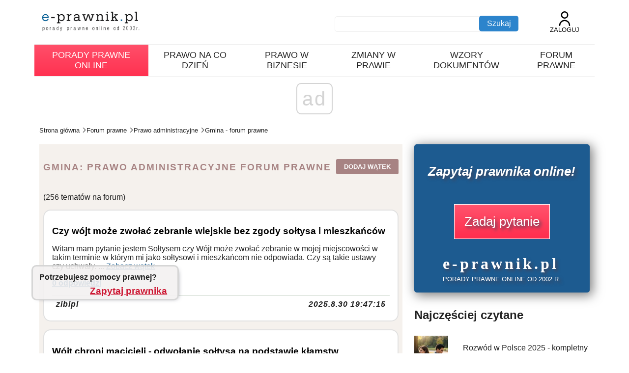

--- FILE ---
content_type: text/html; charset=utf-8
request_url: https://e-prawnik.pl/forum/domowy/prawo-administracyjne-1/gmina/
body_size: 16434
content:
<!DOCTYPE html>
<html lang="pl">
    <head>
        
 <title>Gmina: Prawo administracyjne forum prawne </title> 
<meta charset="UTF-8">
<meta http-equiv="X-Ua-Compatible" content="IE=edge">
<meta name="viewport" content="width=device-width, initial-scale=1.0">
<link rel="stylesheet" href="/public/bootstrap-grid.min.css">
<link rel="stylesheet" href="/public/style.css?v=15">

<meta name="keywords" content="forum prawne, forum, prawo, porady prawne, problemy prawne, odpowiedzi prawne, Prawo administracyjne" >
<meta name="title" content="Gmina: Prawo administracyjne forum prawne ">
<meta name="description" content="Witam mam pytanie jestem Sołtysem czy Wójt może zwołać zebranie w mojej miejscowości w takim terminie w którym mi jako sołtysowi i mieszkańcom nie odpowiada. Czy są takie ustawy czy uchwały">
<meta name="author" content="e-prawnik">

        <script async src="//get.optad360.io/sf/1eea64a8-966e-11e8-b956-06048607e8f8/plugin.min.js"></script>        
        
<script  src="//cmp.optad360.io/items/6660a835-0eaa-45ff-a62c-063a91ef8a3a.min.js"></script>
            <link rel="icon" href="/favicon.ico">
      <link rel="canonical" href="https://e-prawnik.pl/forum/domowy/prawo-administracyjne-1/gmina/" > 
                  
	          
   <!-- Google tag (gtag.js) -->
<script async src="https://www.googletagmanager.com/gtag/js?id=UA-220004-1"></script>
<script>
  window.dataLayer = window.dataLayer || [];
  function gtag(){dataLayer.push(arguments);}
  gtag('js', new Date());

  gtag('config', 'UA-220004-1');
  gtag('config', 'G-G7EKCHDYPM');
</script>

<link rel="alternate" type="application/rss+xml" href="https://feeds.feedburner.com/e-prawnik/VxXq?format=xml">



    </head>
    <body>
        <div id="fb-root"></div>
<script async defer crossorigin="anonymous" src="https://connect.facebook.net/pl_PL/sdk.js#xfbml=1&version=v18.0&appId=1894002270899492" nonce="UymGxhGf"></script>

        <header class="container header">
                  <div class="logo-and-search">
            <a href="https://e-prawnik.pl" title="e-prawnik.pl Twój poradnik prawa">
                <img src="/public/images/Logo.jpg" width="200" height="41" class="img-responsive visible-lg marginTop10" alt="e-prawnik.pl poradnik prawa">
</a>
              
            <button class="icon-menu menu__icon btnexp" id="menudown">
               <svg xmlns="http://www.w3.org/2000/svg" id="Outline" viewBox="0 0 24 24" width="20" height="20"><rect y="11" width="24" height="2" rx="1"/><rect y="4" width="24" height="2" rx="1"/><rect y="18" width="24" height="2" rx="1"/></svg>
            </button>
            

            <div class="header__searchandacount">
                <div class="search">
                    <form method="post" action="https://e-prawnik.pl/szukaj/">
                        <input type="text" name="q">
                        <input type="submit" value="Szukaj">
                    </form>
                </div>
                                <a class="account" href="https://e-prawnik.pl/logowanie/">  <svg xmlns="http://www.w3.org/2000/svg" id="Outline" viewBox="0 0 24 24" width="30" height="30"><path d="M12,12A6,6,0,1,0,6,6,6.006,6.006,0,0,0,12,12ZM12,2A4,4,0,1,1,8,6,4,4,0,0,1,12,2Z"/><path d="M12,14a9.01,9.01,0,0,0-9,9,1,1,0,0,0,2,0,7,7,0,0,1,14,0,1,1,0,0,0,2,0A9.01,9.01,0,0,0,12,14Z"/></svg>
                Zaloguj                </a>
            </div>
        </div>   

   
            <nav class="menu container" >
  <div class=" collapsible" id="menudown-expand">
   <ul class="menu__items collapsible__content">
           <li class="menu__account"><a href="https://e-prawnik.pl/logowanie/" class="menu__link">Mój e-prawnik - logowanie</a></li>
       <li class="promobox"><a href="https://e-prawnik.pl/porady-prawne-online/zadaj-pytanie.html" class="menu__link promobox" title="Porady prawne online">Porady prawne online</a></li>
       <li class="menu__dropdown">
            <div  class="menu__dropdown"><a href="https://e-prawnik.pl/domowy/" class="menu__link" title="Prawo na co dzień">Prawo na co dzień </a>
             <button class="icon-menu menu__icon btnshow" id="menudown-pnc">   
                <svg xmlns="http://www.w3.org/2000/svg" id="Layer_1" data-name="Layer 1" viewBox="0 0 24 24" width="24" height="24"><path d="M12,20c-.534,0-1.036-.208-1.414-.586l-5.281-5.281,1.414-1.414,5.281,5.281,5.281-5.281,1.414,1.414-5.281,5.281c-.378,.378-.88,.586-1.414,.586Zm.825-7.001l5.871-5.871-1.414-1.414-5.281,5.282L6.719,5.714l-1.414,1.414,5.873,5.874c.227,.225,.523,.337,.821,.337s.598-.113,.826-.34Z"/></svg>
             </button></div>
            
                    <!-- tu wkleje wygenerowany -->
              </li>
      <li class="menu__dropdown">
          <div  class="menu__dropdown"><a href="https://e-prawnik.pl/biznes/" class="menu__link" title="Prawo w biznesie">Prawo w biznesie </a>
             <button class="icon-menu menu__icon btnshow" id="menudown-pwb">   
                <svg xmlns="http://www.w3.org/2000/svg" id="Layer_1" data-name="Layer 1" viewBox="0 0 24 24" width="24" height="24"><path d="M12,20c-.534,0-1.036-.208-1.414-.586l-5.281-5.281,1.414-1.414,5.281,5.281,5.281-5.281,1.414,1.414-5.281,5.281c-.378,.378-.88,.586-1.414,.586Zm.825-7.001l5.871-5.871-1.414-1.414-5.281,5.282L6.719,5.714l-1.414,1.414,5.873,5.874c.227,.225,.523,.337,.821,.337s.598-.113,.826-.34Z"/></svg>
             </button></div>
                           
                </li>
       <li><a href="https://e-prawnik.pl/informacje/" class="menu__link" title="Zmiany w prawie">Zmiany w prawie</a></li>
      <li class="menu__dropdown">
          <div  class="menu__dropdown"><a href="https://e-prawnik.pl/wzory/" class="menu__link" title="Wzory dokumentów">Wzory dokumentów</a>
             <button class="icon-menu menu__icon btnshow" id="menudown-wzory">   
                <svg xmlns="http://www.w3.org/2000/svg" id="Layer_1" data-name="Layer 1" viewBox="0 0 24 24" width="24" height="24"><path d="M12,20c-.534,0-1.036-.208-1.414-.586l-5.281-5.281,1.414-1.414,5.281,5.281,5.281-5.281,1.414,1.414-5.281,5.281c-.378,.378-.88,.586-1.414,.586Zm.825-7.001l5.871-5.871-1.414-1.414-5.281,5.282L6.719,5.714l-1.414,1.414,5.873,5.874c.227,.225,.523,.337,.821,.337s.598-.113,.826-.34Z"/></svg>
             </button></div>
             <ul class="submenu " id="menudown-wzory-expand">
              <li><div class="menu__dropdown" ><a class="submenu__link" href="https://e-prawnik.pl/wzory/umowy/">Wzory umów</a> 
                         <button class="icon-menu menu__icon btnshow" id="menudown-wzory-umow">   
                        <svg xmlns="http://www.w3.org/2000/svg" id="Layer_wzory-umow" data-name="Layer 1" viewBox="0 0 24 24" width="24" height="24"><path d="M12,20c-.534,0-1.036-.208-1.414-.586l-5.281-5.281,1.414-1.414,5.281,5.281,5.281-5.281,1.414,1.414-5.281,5.281c-.378,.378-.88,.586-1.414,.586Zm.825-7.001l5.871-5.871-1.414-1.414-5.281,5.282L6.719,5.714l-1.414,1.414,5.873,5.874c.227,.225,.523,.337,.821,.337s.598-.113,.826-.34Z"/></svg>
                        </button></div>
                       </li>
              <li><div class="menu__dropdown" ><a class="submenu__link" href="https://e-prawnik.pl/wzory/pisma/">Wzory pism</a> 
                         <button class="icon-menu menu__icon btnshow" id="menudown-wzory-pism">   
                        <svg xmlns="http://www.w3.org/2000/svg" id="Layer_wzory-pism" data-name="Layer 1" viewBox="0 0 24 24" width="24" height="24"><path d="M12,20c-.534,0-1.036-.208-1.414-.586l-5.281-5.281,1.414-1.414,5.281,5.281,5.281-5.281,1.414,1.414-5.281,5.281c-.378,.378-.88,.586-1.414,.586Zm.825-7.001l5.871-5.871-1.414-1.414-5.281,5.282L6.719,5.714l-1.414,1.414,5.873,5.874c.227,.225,.523,.337,.821,.337s.598-.113,.826-.34Z"/></svg>
                        </button></div>
                   
                   </li>
                   
             </ul>
      </li>
      <li><a href="https://e-prawnik.pl/forum/" class="menu__link" title="Forum prawne">Forum prawne</a></li>
      
         

        </ul>
    </div>

</nav>

</header>    
         
                        
          <nav class="breadcrumb container">
  <a href="https://e-prawnik.pl" title="Strona główna">Strona główna</a>               <svg version="1.1" x="0px" y="0px" viewBox="0 0 18 18" width="10" height="10" class="patharrow">
               <g>
                <line fill="none" stroke="#737373" stroke-width="3" stroke-miterlimit="10" x1="0" y1="5.5" x2="10" y2="14.5"></line>
                <line stroke-width="3" stroke="#737373" stroke-miterlimit="10" x1="18" y1="5.5" x2="9" y2="14.5"></line>
               </g></svg><a href="/forum/" title="Forum prawne">Forum prawne</a>               <svg version="1.1" x="0px" y="0px" viewBox="0 0 18 18" width="10" height="10" class="patharrow">
               <g>
                <line fill="none" stroke="#737373" stroke-width="3" stroke-miterlimit="10" x1="0" y1="5.5" x2="10" y2="14.5"></line>
                <line stroke-width="3" stroke="#737373" stroke-miterlimit="10" x1="18" y1="5.5" x2="9" y2="14.5"></line>
               </g></svg><a href="https://e-prawnik.pl/forum/prawo-administracyjne-1/" title="Prawo administracyjne">Prawo administracyjne</a>               <svg version="1.1" x="0px" y="0px" viewBox="0 0 18 18" width="10" height="10" class="patharrow">
               <g>
                <line fill="none" stroke="#737373" stroke-width="3" stroke-miterlimit="10" x1="0" y1="5.5" x2="10" y2="14.5"></line>
                <line stroke-width="3" stroke="#737373" stroke-miterlimit="10" x1="18" y1="5.5" x2="9" y2="14.5"></line>
               </g></svg><span>Gmina - forum prawne</span><script type="application/ld+json">{
  "@context": "http://schema.org",
  "@type": "BreadcrumbList",
  "itemListElement": [    {
      "@type": "ListItem",
      "position": 1,
      "item": {
        "@id": "https://e-prawnik.pl",
        "name": "Strona główna"
      }
    },    {
      "@type": "ListItem",
      "position": 2,
      "item": {
        "@id": "/forum/",
        "name": "Forum prawne"
      }
    },    {
      "@type": "ListItem",
      "position": 3,
      "item": {
        "@id": "https://e-prawnik.pl/forum/prawo-administracyjne-1/",
        "name": "Prawo administracyjne"
      }
    },    {
      "@type": "ListItem",
      "position": 4,
      "item": {
        "@id": "https://e-prawnik.pl/forum/domowy/prawo-administracyjne-1/gmina/",
        "name": "Gmina - forum prawne"
      }
    }]}</script>
                
</nav> 
         
   
                 

                <main class="container"> 
  <div class="row">
<!-- tresc -->                    
                    <div class="col-12 col-md-8">
                    
                    		<style>
    .forum_categorylist{
       border-radius: 1px; 
       border: 1px solid #e1e1e1;
       
       margin-bottom: 0.5rem;
    }
    
.forum_categorylisttitle,    .forum_categorylisttitle a{
        font-size: 1.2rem;
        color: black;
        font-weight: bolder
    }
    
    .forum_subforumlist{
        padding-top: 5px;
    }
    
    .forum_subforumlist a, .forum_subforumlist a:hover{
        color: black;
        font-size: 0.9rem;
        padding: 2px;
        text-decoration: underline;
            line-height: 1.5;
    }
    

    
 </style>
<div class="forum__main">
           <div class="forum__header d-flex flex-row justify-content-between align-items-center"> 
           <h1><span>Gmina: Prawo administracyjne forum prawne </span></h1>
        <button class="forum__button" onclick="location.href='https://e-prawnik.pl/forum/domowy/prawo-administracyjne-1/nowy-temat.html'">Dodaj wątek</button>
        
    </div>   
    <p>(256 tematów na forum)</p>
    

            <div class="forum__post ">
    <div class="forum__postmsg"><h2 class="forum_categorylisttitle"><a href="https://e-prawnik.pl/forum/gmina-i-wojt.html" title="Czy wójt może zwołać zebranie wiejskie bez zgody sołtysa i mieszkańców">Czy wójt może zwołać zebranie wiejskie bez zgody sołtysa i mieszkańców</a></h2>Witam mam pytanie jestem Sołtysem czy Wójt może zwołać zebranie w mojej miejscowości w takim terminie w którym mi jako sołtysowi i mieszkańcom nie odpowiada. Czy są takie ustawy czy uchwały. ... <a href="https://e-prawnik.pl/forum/gmina-i-wojt.html"  class="article-link">Zobacz wątek</a> <p><strong><a href="https://e-prawnik.pl/forum/gmina-i-wojt.html" title="Czy wójt może zwołać zebranie wiejskie bez zgody sołtysa i mieszkańców" class="article-link">0 odpowiedzi</a> </strong></p></div><div  class="post-deatail d-flex flex-row justify-content-between">
            <p class="forum__post-author ">zibipl</p>
            <p class="forum__post-comment-time ">2025.8.30 19:47:15</p>
    </div>
</div><div class="forum__post ">
    <div class="forum__postmsg"><h2 class="forum_categorylisttitle"><a href="https://e-prawnik.pl/forum/zanonimizowany-brudny-wniosek-o-odwolanie-soltysa.html" title="Wójt chroni mącicieli - odwołanie sołtysa na podstawie kłamstw">Wójt chroni mącicieli - odwołanie sołtysa na podstawie kłamstw</a></h2>Szanowni Państwo<br />
W niewielkiej miejscowości grupa mieszkańców która straciła władzę próbuje za wszelką cenę pozbyć się nowego sołtysa. Za starym sołtysem i radnym tęskni także wójt który ... <a href="https://e-prawnik.pl/forum/zanonimizowany-brudny-wniosek-o-odwolanie-soltysa.html"  class="article-link">Zobacz wątek</a> <p><strong><a href="https://e-prawnik.pl/forum/zanonimizowany-brudny-wniosek-o-odwolanie-soltysa.html" title="Wójt chroni mącicieli - odwołanie sołtysa na podstawie kłamstw" class="article-link">2 odpowiedzi</a> </strong></p></div><div  class="post-deatail d-flex flex-row justify-content-between">
            <p class="forum__post-author ">Majami</p>
            <p class="forum__post-comment-time ">2025.4.3 14:41:57</p>
    </div>
</div><div class="forum__post ">
    <div class="forum__postmsg"><h2 class="forum_categorylisttitle"><a href="https://e-prawnik.pl/forum/mieszkanie-na-start.html" title="Wielodzietna rodzina program mieszkaniowy - członek ma mieszkanie">Wielodzietna rodzina program mieszkaniowy - członek ma mieszkanie</a></h2>Czy wielodzietna rodzina może liczyć na program ,gdy jeden członek rodziny posiada male mieszkanie a drugi 50 % darowizny? ... <a href="https://e-prawnik.pl/forum/mieszkanie-na-start.html"  class="article-link">Zobacz wątek</a> <p><strong><a href="https://e-prawnik.pl/forum/mieszkanie-na-start.html" title="Wielodzietna rodzina program mieszkaniowy - członek ma mieszkanie" class="article-link">0 odpowiedzi</a> </strong></p></div><div  class="post-deatail d-flex flex-row justify-content-between">
            <p class="forum__post-author ">annajedlinska82</p>
            <p class="forum__post-comment-time ">2024.8.21 21:14:15</p>
    </div>
</div><div class="forum__post ">
    <div class="forum__postmsg"><h2 class="forum_categorylisttitle"><a href="https://e-prawnik.pl/forum/prawo-autorskie-zdjec-gminy.html" title="Zdjęcia obiektów gminy w celach wyborczych - czy zabronione?">Zdjęcia obiektów gminy w celach wyborczych - czy zabronione?</a></h2>Witam proszę o pomoc.Mianowicie czy używanie zdjęć obiektów położonych w gminie w celów wyborczych przez osoby prywatne jest zabronione?<br />
Na grupie na FB użyłem zdjęcia mojej aglomeracji,dostałem ... <a href="https://e-prawnik.pl/forum/prawo-autorskie-zdjec-gminy.html"  class="article-link">Zobacz wątek</a> <p><strong><a href="https://e-prawnik.pl/forum/prawo-autorskie-zdjec-gminy.html" title="Zdjęcia obiektów gminy w celach wyborczych - czy zabronione?" class="article-link">0 odpowiedzi</a> </strong></p></div><div  class="post-deatail d-flex flex-row justify-content-between">
            <p class="forum__post-author ">matkur</p>
            <p class="forum__post-comment-time ">2024.2.24 16:39:1</p>
    </div>
</div><div class="forum__post ">
    <div class="forum__postmsg"><h2 class="forum_categorylisttitle"><a href="https://e-prawnik.pl/forum/brak-informacji-o-oplatach-w-umowie.html" title="Stoisko na imprezie miejskiej - zwrot kosztów za ukryte opłaty za wstęp">Stoisko na imprezie miejskiej - zwrot kosztów za ukryte opłaty za wstęp</a></h2>Podpisaliśmy z Urzedem Miasta umowe na stoisko handlowe podczas kilkudniowej imprezy (do wyboru byly 2 lokalizacje - mniejsze stoiska na Rynku i wieksze stoiska na Zamku) <br />
Wybralismy stoisko wieksze ... <a href="https://e-prawnik.pl/forum/brak-informacji-o-oplatach-w-umowie.html"  class="article-link">Zobacz wątek</a> <p><strong><a href="https://e-prawnik.pl/forum/brak-informacji-o-oplatach-w-umowie.html" title="Stoisko na imprezie miejskiej - zwrot kosztów za ukryte opłaty za wstęp" class="article-link">0 odpowiedzi</a> </strong></p></div><div  class="post-deatail d-flex flex-row justify-content-between">
            <p class="forum__post-author ">MANIEK76</p>
            <p class="forum__post-comment-time ">2023.7.25 17:0:22</p>
    </div>
</div><div class="forum__post ">
    <div class="forum__postmsg"><h2 class="forum_categorylisttitle"><a href="https://e-prawnik.pl/forum/zadanie-zwrotu-bonifikaty.html" title="Bonifikata za mieszkanie komunalne - zwrot gdy wynajmuję innym">Bonifikata za mieszkanie komunalne - zwrot gdy wynajmuję innym</a></h2>Temat: żądanie zwrotu bonifikaty przez Gminę w momencie wynajęcia mieszkania osobom trzecim.<br />
<br />
Właściciel lokalu wynajął lokal, a sam wyjechał do pracy do innego miasta. Tam wynajął inny lokal ... <a href="https://e-prawnik.pl/forum/zadanie-zwrotu-bonifikaty.html"  class="article-link">Zobacz wątek</a> <p><strong><a href="https://e-prawnik.pl/forum/zadanie-zwrotu-bonifikaty.html" title="Bonifikata za mieszkanie komunalne - zwrot gdy wynajmuję innym" class="article-link">0 odpowiedzi</a> </strong></p></div><div  class="post-deatail d-flex flex-row justify-content-between">
            <p class="forum__post-author ">pokoaw</p>
            <p class="forum__post-comment-time ">2023.5.1 14:22:37</p>
    </div>
</div><div class="forum__post ">
    <div class="forum__postmsg"><h2 class="forum_categorylisttitle"><a href="https://e-prawnik.pl/forum/wadium.html" title="Przetarg gminny na działkę - czy informacja o liczbie wadium jest jawna?">Przetarg gminny na działkę - czy informacja o liczbie wadium jest jawna?</a></h2>Dzień dobry,<br />
Mam pytanie odnośnie sprzedaży działek w przetargu gminnym ustnym nieograniczonym. Czy informacja o tym ile osób wniosła wadium w danym przetargu jest jawna? To znaczy czy mogę np. ... <a href="https://e-prawnik.pl/forum/wadium.html"  class="article-link">Zobacz wątek</a> <p><strong><a href="https://e-prawnik.pl/forum/wadium.html" title="Przetarg gminny na działkę - czy informacja o liczbie wadium jest jawna?" class="article-link">0 odpowiedzi</a> </strong></p></div><div  class="post-deatail d-flex flex-row justify-content-between">
            <p class="forum__post-author ">krygra77</p>
            <p class="forum__post-comment-time ">2023.4.8 11:45:16</p>
    </div>
</div><div class="forum__post ">
    <div class="forum__postmsg"><h2 class="forum_categorylisttitle"><a href="https://e-prawnik.pl/forum/mpzp-a-dojazd-do-dzialki.html" title="Działka bez drogi publicznej w MPZP - jak zmusić gminę do budowy?">Działka bez drogi publicznej w MPZP - jak zmusić gminę do budowy?</a></h2>Witam, posiadam działkę, do której dojeżdżam przez działkę sąsiada, tzw. na gębę. Chciałabym postawić tam dom, ale w MPZP jest wzmianka, że obsługa komunikacyjna tej działki jest możliwa ... <a href="https://e-prawnik.pl/forum/mpzp-a-dojazd-do-dzialki.html"  class="article-link">Zobacz wątek</a> <p><strong><a href="https://e-prawnik.pl/forum/mpzp-a-dojazd-do-dzialki.html" title="Działka bez drogi publicznej w MPZP - jak zmusić gminę do budowy?" class="article-link">0 odpowiedzi</a> </strong></p></div><div  class="post-deatail d-flex flex-row justify-content-between">
            <p class="forum__post-author ">jj9912</p>
            <p class="forum__post-comment-time ">2023.1.19 9:15:42</p>
    </div>
</div><div class="forum__post ">
    <div class="forum__postmsg"><h2 class="forum_categorylisttitle"><a href="https://e-prawnik.pl/forum/podatek-od-nieruchomosci-7.html" title="Zapomniałem zgłosić mieszkanie do miasta po 7 miesiącach - kara?">Zapomniałem zgłosić mieszkanie do miasta po 7 miesiącach - kara?</a></h2>Chodzi mi że nie złożyłem deklaracji IN-1 ... <a href="https://e-prawnik.pl/forum/podatek-od-nieruchomosci-7.html"  class="article-link">Zobacz wątek</a> <p><strong><a href="https://e-prawnik.pl/forum/podatek-od-nieruchomosci-7.html" title="Zapomniałem zgłosić mieszkanie do miasta po 7 miesiącach - kara?" class="article-link">1 odpowiedzi</a> </strong></p></div><div  class="post-deatail d-flex flex-row justify-content-between">
            <p class="forum__post-author ">Galik1987</p>
            <p class="forum__post-comment-time ">2023.1.15 19:3:17</p>
    </div>
</div><div class="forum__post ">
    <div class="forum__postmsg"><h2 class="forum_categorylisttitle"><a href="https://e-prawnik.pl/forum/mops.html" title="MOPS krytykuje mieszkanie po depresji - czy mogę odmówić wizyty domowej?">MOPS krytykuje mieszkanie po depresji - czy mogę odmówić wizyty domowej?</a></h2>Mam takie pytanie może nie bardzo na temat ale nie wiem do kogo się zwrócić o poradę. Jakiś czas temu miałam nawrót depresji- bardzo zaniedbałam mieszkanie, wylądowałam w szpitalu po próbie ... <a href="https://e-prawnik.pl/forum/mops.html"  class="article-link">Zobacz wątek</a> <p><strong><a href="https://e-prawnik.pl/forum/mops.html" title="MOPS krytykuje mieszkanie po depresji - czy mogę odmówić wizyty domowej?" class="article-link">0 odpowiedzi</a> </strong></p></div><div  class="post-deatail d-flex flex-row justify-content-between">
            <p class="forum__post-author ">Badziqu</p>
            <p class="forum__post-comment-time ">2021.12.8 3:14:35</p>
    </div>
</div><div class="forum__post ">
    <div class="forum__postmsg"><h2 class="forum_categorylisttitle"><a href="https://e-prawnik.pl/forum/brak-ogrzewania-w-mieszkaniu-komunalnym.html" title="Polska Spółka Gazownictwa odcięła gaz - ZZK zwodzi 4 miesiące">Polska Spółka Gazownictwa odcięła gaz - ZZK zwodzi 4 miesiące</a></h2>Witam, w dniu 16.07.2021 Polska Spółka Gazownictwa odcięła nam w kamienicy gaz z powodu niesprawnej instalacji gazowej a ponowne podłączenie nastąpi po usunięciu usterki oraz po sprawdzeniu szczelności. ... <a href="https://e-prawnik.pl/forum/brak-ogrzewania-w-mieszkaniu-komunalnym.html"  class="article-link">Zobacz wątek</a> <p><strong><a href="https://e-prawnik.pl/forum/brak-ogrzewania-w-mieszkaniu-komunalnym.html" title="Polska Spółka Gazownictwa odcięła gaz - ZZK zwodzi 4 miesiące" class="article-link">0 odpowiedzi</a> </strong></p></div><div  class="post-deatail d-flex flex-row justify-content-between">
            <p class="forum__post-author ">IceMan1</p>
            <p class="forum__post-comment-time ">2021.10.13 12:0:14</p>
    </div>
</div><div class="forum__post ">
    <div class="forum__postmsg"><h2 class="forum_categorylisttitle"><a href="https://e-prawnik.pl/forum/parkowanie-aut.html" title="Sąsiad zajął pas drogowy jako parking - co można zrobić?">Sąsiad zajął pas drogowy jako parking - co można zrobić?</a></h2>Witam, przychodzę z pytaniem jakiś czas temu sąsiad postanowił zająć pas drogowy, na którym prędzej rosła zieleń teraz twierdzi, że to jego parking i nikt nie ma prawa parkować dodatkowo zajmuje ... <a href="https://e-prawnik.pl/forum/parkowanie-aut.html"  class="article-link">Zobacz wątek</a> <p><strong><a href="https://e-prawnik.pl/forum/parkowanie-aut.html" title="Sąsiad zajął pas drogowy jako parking - co można zrobić?" class="article-link">0 odpowiedzi</a> </strong></p></div><div  class="post-deatail d-flex flex-row justify-content-between">
            <p class="forum__post-author ">PatrykKarro</p>
            <p class="forum__post-comment-time ">2021.8.27 23:36:1</p>
    </div>
</div><div class="forum__post ">
    <div class="forum__postmsg"><h2 class="forum_categorylisttitle"><a href="https://e-prawnik.pl/forum/zablokowany-przejazd-do-posesji.html" title="Wyścig kolarski blokuje drogi dojazdowe przez 10 godzin">Wyścig kolarski blokuje drogi dojazdowe przez 10 godzin</a></h2>Dzień dobry,<br />
przez miejece mojego zamieszkania (wieś) odbywa się kilka razy w roku wyścig kolarski. Tego dnia przez około 10 godzin wszystkie drogi dojazdowe do posesji są zamknięte. Mieszkańcy ... <a href="https://e-prawnik.pl/forum/zablokowany-przejazd-do-posesji.html"  class="article-link">Zobacz wątek</a> <p><strong><a href="https://e-prawnik.pl/forum/zablokowany-przejazd-do-posesji.html" title="Wyścig kolarski blokuje drogi dojazdowe przez 10 godzin" class="article-link">0 odpowiedzi</a> </strong></p></div><div  class="post-deatail d-flex flex-row justify-content-between">
            <p class="forum__post-author ">Obywatelka2021</p>
            <p class="forum__post-comment-time ">2021.8.4 18:0:22</p>
    </div>
</div><div class="forum__post ">
    <div class="forum__postmsg"><h2 class="forum_categorylisttitle"><a href="https://e-prawnik.pl/forum/ziemia-rolna-w-granicach-miasta.html" title="Prawo do odszkodowania za MPZP zamieniający ziemię rolną w teren zieleni">Prawo do odszkodowania za MPZP zamieniający ziemię rolną w teren zieleni</a></h2>Witam, posiadam ziemię rolną w granicach miasta . Rok temu powstał plan zagospodarowania przestrzennego zmieniający cały obszar ziemi  w teren zieleni. Wcześniej ziemia nie miała żadnego uchwalonego ... <a href="https://e-prawnik.pl/forum/ziemia-rolna-w-granicach-miasta.html"  class="article-link">Zobacz wątek</a> <p><strong><a href="https://e-prawnik.pl/forum/ziemia-rolna-w-granicach-miasta.html" title="Prawo do odszkodowania za MPZP zamieniający ziemię rolną w teren zieleni" class="article-link">0 odpowiedzi</a> </strong></p></div><div  class="post-deatail d-flex flex-row justify-content-between">
            <p class="forum__post-author ">7777Michal</p>
            <p class="forum__post-comment-time ">2021.4.7 16:41:24</p>
    </div>
</div><div class="forum__post ">
    <div class="forum__postmsg"><h2 class="forum_categorylisttitle"><a href="https://e-prawnik.pl/forum/przekazanie-drogi-gminie-nieuregulowane-sprawy-spadkowe.html" title="Przekazanie drogi gminie gdy część współwłaścicieli nie żyje lub nieuregulowane spadki">Przekazanie drogi gminie gdy część współwłaścicieli nie żyje lub nieuregulowane spadki</a></h2>Witam,<br />
<br />
Potrzebuję porady w następującej sprawie.<br />
<br />
Posiadam działkę budowlaną. Drogę dojazdową do tej działki stanowi odrębna działka, której jestem współwłaścicielką.<br />
Jest to teren ... <a href="https://e-prawnik.pl/forum/przekazanie-drogi-gminie-nieuregulowane-sprawy-spadkowe.html"  class="article-link">Zobacz wątek</a> <p><strong><a href="https://e-prawnik.pl/forum/przekazanie-drogi-gminie-nieuregulowane-sprawy-spadkowe.html" title="Przekazanie drogi gminie gdy część współwłaścicieli nie żyje lub nieuregulowane spadki" class="article-link">0 odpowiedzi</a> </strong></p></div><div  class="post-deatail d-flex flex-row justify-content-between">
            <p class="forum__post-author ">Iza83</p>
            <p class="forum__post-comment-time ">2021.4.1 9:3:15</p>
    </div>
</div><div class="forum__post ">
    <div class="forum__postmsg"><h2 class="forum_categorylisttitle"><a href="https://e-prawnik.pl/forum/budowa-sieci-uzbrojenia-terenu.html" title="Przejęcie wodociągu przez MPWiK i prawa właścicieli działek">Przejęcie wodociągu przez MPWiK i prawa właścicieli działek</a></h2>Witam,<br />
<br />
Dokonałem podziału swojej nieruchomości na kilka mniejszych działek budowlanych.<br />
<br />
Przez każdą z działek przebiega wodociąg (wybudowany przeze mnie) i włączony do sieci miejskiej.<br />
<br />
Tak ... <a href="https://e-prawnik.pl/forum/budowa-sieci-uzbrojenia-terenu.html"  class="article-link">Zobacz wątek</a> <p><strong><a href="https://e-prawnik.pl/forum/budowa-sieci-uzbrojenia-terenu.html" title="Przejęcie wodociągu przez MPWiK i prawa właścicieli działek" class="article-link">0 odpowiedzi</a> </strong></p></div><div  class="post-deatail d-flex flex-row justify-content-between">
            <p class="forum__post-author ">crack07</p>
            <p class="forum__post-comment-time ">2020.10.11 15:4:38</p>
    </div>
</div><div class="forum__post ">
    <div class="forum__postmsg"><h2 class="forum_categorylisttitle"><a href="https://e-prawnik.pl/forum/droga-dojazdowa-do-posesji-1.html" title="Droga przez lasy państwowe do posesji bez uregulowania prawnego - gdzie szukać pomocy przy 40-letnim użytkowaniu?">Droga przez lasy państwowe do posesji bez uregulowania prawnego - gdzie szukać pomocy przy 40-letnim użytkowaniu?</a></h2>Witam. Mam pytanie w sprawie drogi (dojazdu do posesji) droga zrobiona jakieś 40 lat temu biegnie ona przez lasy państwowe. Na działce stoją dwa domy jeden  bardzo stary który właścicielka  chce ... <a href="https://e-prawnik.pl/forum/droga-dojazdowa-do-posesji-1.html"  class="article-link">Zobacz wątek</a> <p><strong><a href="https://e-prawnik.pl/forum/droga-dojazdowa-do-posesji-1.html" title="Droga przez lasy państwowe do posesji bez uregulowania prawnego - gdzie szukać pomocy przy 40-letnim użytkowaniu?" class="article-link">0 odpowiedzi</a> </strong></p></div><div  class="post-deatail d-flex flex-row justify-content-between">
            <p class="forum__post-author ">Wirusowa94</p>
            <p class="forum__post-comment-time ">2020.9.21 10:13:38</p>
    </div>
</div><div class="forum__post ">
    <div class="forum__postmsg"><h2 class="forum_categorylisttitle"><a href="https://e-prawnik.pl/forum/prywatny-wodociag-i-kanalizacja-w-drodze-gminnej.html" title="Gmina musi zapewnić dostęp do mediów w drodze gminnej - prywatny fragment sieci i żądanie opłat">Gmina musi zapewnić dostęp do mediów w drodze gminnej - prywatny fragment sieci i żądanie opłat</a></h2>Witam<br />
Mam następujący problem. Mianowicie chodzi o to, że zakupiłem działki pod inwestycje z dostępem do drogi gminnej. W drodze są wszystkie media. Na tą chwile staram się o uzyskanie warunków ... <a href="https://e-prawnik.pl/forum/prywatny-wodociag-i-kanalizacja-w-drodze-gminnej.html"  class="article-link">Zobacz wątek</a> <p><strong><a href="https://e-prawnik.pl/forum/prywatny-wodociag-i-kanalizacja-w-drodze-gminnej.html" title="Gmina musi zapewnić dostęp do mediów w drodze gminnej - prywatny fragment sieci i żądanie opłat" class="article-link">0 odpowiedzi</a> </strong></p></div><div  class="post-deatail d-flex flex-row justify-content-between">
            <p class="forum__post-author ">Invest0r</p>
            <p class="forum__post-comment-time ">2020.9.5 17:47:56</p>
    </div>
</div><div class="forum__post ">
    <div class="forum__postmsg"><h2 class="forum_categorylisttitle"><a href="https://e-prawnik.pl/forum/zagrodzenie-dojazdu-do-lokali-uzytkowych-i-mieszkaniowych.html" title="Przekazanie drogi gminie przez współwłaścicieli przy nieuregulowanych spadkach">Przekazanie drogi gminie przez współwłaścicieli przy nieuregulowanych spadkach</a></h2>Witam,<br />
<br />
Chciałbym się poradzić w jednej sprawie, mianowicie jesteśmy w trakcie sprzedaży nieruchomości (kamienica plus plac przed kamienicą). Zgodnie z umową przedwstępną oddaliśmy plac przed ... <a href="https://e-prawnik.pl/forum/zagrodzenie-dojazdu-do-lokali-uzytkowych-i-mieszkaniowych.html"  class="article-link">Zobacz wątek</a> <p><strong><a href="https://e-prawnik.pl/forum/zagrodzenie-dojazdu-do-lokali-uzytkowych-i-mieszkaniowych.html" title="Przekazanie drogi gminie przez współwłaścicieli przy nieuregulowanych spadkach" class="article-link">0 odpowiedzi</a> </strong></p></div><div  class="post-deatail d-flex flex-row justify-content-between">
            <p class="forum__post-author ">sarmaboy</p>
            <p class="forum__post-comment-time ">2020.8.19 11:6:37</p>
    </div>
</div><div class="forum__post ">
    <div class="forum__postmsg"><h2 class="forum_categorylisttitle"><a href="https://e-prawnik.pl/forum/czy-ktos-mi-pomoze-1.html" title="Zwrot dodatku mieszkaniowego po rozstaniu związku partnerskiego">Zwrot dodatku mieszkaniowego po rozstaniu związku partnerskiego</a></h2>Jezeli byłem z zwiazku partnerskim i partnerka pobiera dodatek mieszkaniowy z mopr a juz nie jestesmy razem i sprawa wyszła na jaw . Czy ja tez bede zwracał pieniadze? ?<br />
 ... <a href="https://e-prawnik.pl/forum/czy-ktos-mi-pomoze-1.html"  class="article-link">Zobacz wątek</a> <p><strong><a href="https://e-prawnik.pl/forum/czy-ktos-mi-pomoze-1.html" title="Zwrot dodatku mieszkaniowego po rozstaniu związku partnerskiego" class="article-link">0 odpowiedzi</a> </strong></p></div><div  class="post-deatail d-flex flex-row justify-content-between">
            <p class="forum__post-author ">Boko121</p>
            <p class="forum__post-comment-time ">2020.3.21 17:33:27</p>
    </div>
</div><div class="forum__post ">
    <div class="forum__postmsg"><h2 class="forum_categorylisttitle"><a href="https://e-prawnik.pl/forum/wspolne-gospodarstwo-domowe-a-partner.html" title="Oświadczenie o dochodach do MOPS - czy partner mieszkający za granicą to gospodarstwo">Oświadczenie o dochodach do MOPS - czy partner mieszkający za granicą to gospodarstwo</a></h2>Proszę o odpowiedź. Pozdrawiam  ... <a href="https://e-prawnik.pl/forum/wspolne-gospodarstwo-domowe-a-partner.html"  class="article-link">Zobacz wątek</a> <p><strong><a href="https://e-prawnik.pl/forum/wspolne-gospodarstwo-domowe-a-partner.html" title="Oświadczenie o dochodach do MOPS - czy partner mieszkający za granicą to gospodarstwo" class="article-link">1 odpowiedzi</a> </strong></p></div><div  class="post-deatail d-flex flex-row justify-content-between">
            <p class="forum__post-author ">Kwiatek12</p>
            <p class="forum__post-comment-time ">2019.2.1 23:45:45</p>
    </div>
</div><div class="forum__post ">
    <div class="forum__postmsg"><h2 class="forum_categorylisttitle"><a href="https://e-prawnik.pl/forum/zasilek-rodzinny-18.html" title="Zasiłek rodzinny a dochód z jednego miesiąca czy średni roczny">Zasiłek rodzinny a dochód z jednego miesiąca czy średni roczny</a></h2>Prawo do świadczeń pieniężnych z pomocy społecznej przysługuje: osobie samotnie gospodarującej, której dochód miesięczny nie przekracza 634 zł oraz osobie w rodzinie, w której dochód na osobę ... <a href="https://e-prawnik.pl/forum/zasilek-rodzinny-18.html"  class="article-link">Zobacz wątek</a> <p><strong><a href="https://e-prawnik.pl/forum/zasilek-rodzinny-18.html" title="Zasiłek rodzinny a dochód z jednego miesiąca czy średni roczny" class="article-link">1 odpowiedzi</a> </strong></p></div><div  class="post-deatail d-flex flex-row justify-content-between">
            <p class="forum__post-author ">agatakrystyna</p>
            <p class="forum__post-comment-time ">2019.1.2 19:45:56</p>
    </div>
</div><div class="forum__post ">
    <div class="forum__postmsg"><h2 class="forum_categorylisttitle"><a href="https://e-prawnik.pl/forum/mieszkanie-z-gminy.html" title="Odmowa przyznania mieszkania komunalnego mimo złych warunków mieszkaniowych">Odmowa przyznania mieszkania komunalnego mimo złych warunków mieszkaniowych</a></h2>witam, bardzo prosze o pomoc!! w tym roku staralam sie o mieszkanie z gminy, mimo zlych warunkow i spelnienia kryterium dochodowego nie dostalam sie na liste. moja sytuacja wyglada nastepujaco : mieszkam ... <a href="https://e-prawnik.pl/forum/mieszkanie-z-gminy.html"  class="article-link">Zobacz wątek</a> <p><strong><a href="https://e-prawnik.pl/forum/mieszkanie-z-gminy.html" title="Odmowa przyznania mieszkania komunalnego mimo złych warunków mieszkaniowych" class="article-link">0 odpowiedzi</a> </strong></p></div><div  class="post-deatail d-flex flex-row justify-content-between">
            <p class="forum__post-author ">agatata77</p>
            <p class="forum__post-comment-time ">2018.12.13 22:14:47</p>
    </div>
</div><div class="forum__post ">
    <div class="forum__postmsg"><h2 class="forum_categorylisttitle"><a href="https://e-prawnik.pl/forum/w-dniu-dzisiejszym-otrzymalam-decyzje-w-sprawie-przyznania-uczniowi-pomocy-materialnej-wniosek-.html" title="Odmowa stypendium z powodu braku środków w gminie - czy to zgodne z prawem?">Odmowa stypendium z powodu braku środków w gminie - czy to zgodne z prawem?</a></h2>W dniu dzisiejszym otrzymałam decyzję w sprawie przyznania uczniowi pomocy materialnej . Wniosek został zaopiniowany pozytywnie przez Dyrektora Szkoły jak rówież przez Gminny Ośrodek Pomocy Społecznej ... <a href="https://e-prawnik.pl/forum/w-dniu-dzisiejszym-otrzymalam-decyzje-w-sprawie-przyznania-uczniowi-pomocy-materialnej-wniosek-.html"  class="article-link">Zobacz wątek</a> <p><strong><a href="https://e-prawnik.pl/forum/w-dniu-dzisiejszym-otrzymalam-decyzje-w-sprawie-przyznania-uczniowi-pomocy-materialnej-wniosek-.html" title="Odmowa stypendium z powodu braku środków w gminie - czy to zgodne z prawem?" class="article-link">0 odpowiedzi</a> </strong></p></div><div  class="post-deatail d-flex flex-row justify-content-between">
            <p class="forum__post-author ">Justyna</p>
            <p class="forum__post-comment-time ">2017.11.16 23:41:40</p>
    </div>
</div><div class="forum__post ">
    <div class="forum__postmsg"><h2 class="forum_categorylisttitle"><a href="https://e-prawnik.pl/forum/usuniecie-tablicy-komunistycznej.html" title="Usunięcie propagandowej tablicy z czasów komunistycznych z urzędu gminy">Usunięcie propagandowej tablicy z czasów komunistycznych z urzędu gminy</a></h2>Dzień dobry.<br />
<br />
Od razu przedstawię sprawę.<br />
Od kilkudziesięciu lat na budynku urzędu gminy wisi tablica upamiętniająca śmierć urzędników komunistycznych zamordowanych przez żołnierzy AK. ... <a href="https://e-prawnik.pl/forum/usuniecie-tablicy-komunistycznej.html"  class="article-link">Zobacz wątek</a> <p><strong><a href="https://e-prawnik.pl/forum/usuniecie-tablicy-komunistycznej.html" title="Usunięcie propagandowej tablicy z czasów komunistycznych z urzędu gminy" class="article-link">0 odpowiedzi</a> </strong></p></div><div  class="post-deatail d-flex flex-row justify-content-between">
            <p class="forum__post-author ">Antramx</p>
            <p class="forum__post-comment-time ">2017.10.6 22:35:59</p>
    </div>
</div><div class="forum__post ">
    <div class="forum__postmsg"><h2 class="forum_categorylisttitle"><a href="https://e-prawnik.pl/forum/samorzad.html" title="Zatrudnienie dwóch zastępców na pół etatu w samorządzie">Zatrudnienie dwóch zastępców na pół etatu w samorządzie</a></h2>Dzień dobry,<br />
<br />
mam pytanie dotyczące samorządu. Ustawy przewidują możliwość powołania jednego zastępcy w gminach do 20 tysięcy mieszkańców. Brak jest jednak szczegółowych uregulowań w tym ... <a href="https://e-prawnik.pl/forum/samorzad.html"  class="article-link">Zobacz wątek</a> <p><strong><a href="https://e-prawnik.pl/forum/samorzad.html" title="Zatrudnienie dwóch zastępców na pół etatu w samorządzie" class="article-link">0 odpowiedzi</a> </strong></p></div><div  class="post-deatail d-flex flex-row justify-content-between">
            <p class="forum__post-author ">pff92</p>
            <p class="forum__post-comment-time ">2017.9.6 10:45:34</p>
    </div>
</div><div class="forum__post ">
    <div class="forum__postmsg"><h2 class="forum_categorylisttitle"><a href="https://e-prawnik.pl/forum/platny-w-weekendy-parking-miejski-poza-spp.html" title="Pobór opłat parkingowych w weekendy przez miasto">Pobór opłat parkingowych w weekendy przez miasto</a></h2>Witam, dzisiaj to jest 01.07.17 miasto Gdańsk uruchomiło pobór opłat (również w weekendy) na parkingach, znajdujących się na terenie miejskim oraz zarządzanych przez miasto. Czy jest to zgodne ... <a href="https://e-prawnik.pl/forum/platny-w-weekendy-parking-miejski-poza-spp.html"  class="article-link">Zobacz wątek</a> <p><strong><a href="https://e-prawnik.pl/forum/platny-w-weekendy-parking-miejski-poza-spp.html" title="Pobór opłat parkingowych w weekendy przez miasto" class="article-link">0 odpowiedzi</a> </strong></p></div><div  class="post-deatail d-flex flex-row justify-content-between">
            <p class="forum__post-author ">jacekmi</p>
            <p class="forum__post-comment-time ">2017.7.1 18:50:50</p>
    </div>
</div><div class="forum__post ">
    <div class="forum__postmsg"><h2 class="forum_categorylisttitle"><a href="https://e-prawnik.pl/forum/przekopywanie-drogi-gminnej.html" title="Przekopywanie drogi gminnej przez sąsiada - czy można według własnego upodobania">Przekopywanie drogi gminnej przez sąsiada - czy można według własnego upodobania</a></h2>przekopywanie drogi gminnej Sąsiad przekopał drogę gminna aby wieś z jego pola spłynęła na drugie. Tymsamym utrudnił przejazd innym sąsiadom,gdyż zalało te cześć i jes rów. Czy można przekopywać ... <a href="https://e-prawnik.pl/forum/przekopywanie-drogi-gminnej.html"  class="article-link">Zobacz wątek</a> <p><strong><a href="https://e-prawnik.pl/forum/przekopywanie-drogi-gminnej.html" title="Przekopywanie drogi gminnej przez sąsiada - czy można według własnego upodobania" class="article-link">0 odpowiedzi</a> </strong></p></div><div  class="post-deatail d-flex flex-row justify-content-between">
            <p class="forum__post-author ">Juszczyk</p>
            <p class="forum__post-comment-time ">2017.2.20 20:9:45</p>
    </div>
</div><div class="forum__post ">
    <div class="forum__postmsg"><h2 class="forum_categorylisttitle"><a href="https://e-prawnik.pl/forum/mama-wyrzuca-mnie-z-domu-z-corka.html" title="Matka grozi wyrzuceniem z dzieckiem - brak miejsca na mieszkanie">Matka grozi wyrzuceniem z dzieckiem - brak miejsca na mieszkanie</a></h2>Witam chciała by się poradzić was.... Jestem matka 3 letniej córki.. Przyjechałam do mamy swojej jakiś miesiąc temu miałam zostać na jakiś czas ale moje sprawy potoczyły się inaczej.... Obecie ... <a href="https://e-prawnik.pl/forum/mama-wyrzuca-mnie-z-domu-z-corka.html"  class="article-link">Zobacz wątek</a> <p><strong><a href="https://e-prawnik.pl/forum/mama-wyrzuca-mnie-z-domu-z-corka.html" title="Matka grozi wyrzuceniem z dzieckiem - brak miejsca na mieszkanie" class="article-link">4 odpowiedzi</a> </strong></p></div><div  class="post-deatail d-flex flex-row justify-content-between">
            <p class="forum__post-author ">Izabela21</p>
            <p class="forum__post-comment-time ">2016.11.8 11:24:2</p>
    </div>
</div><div class="forum__post ">
    <div class="forum__postmsg"><h2 class="forum_categorylisttitle"><a href="https://e-prawnik.pl/forum/jestem-soltysem-ii-kadencji-duzej-miejscowosci-przy-ostatnich-wyborach-na-soltysa-utworzyla.html" title="Odwołanie uchwały rady sołeckiej podjętej bez właściwego zawiadomienia">Odwołanie uchwały rady sołeckiej podjętej bez właściwego zawiadomienia</a></h2>Jestem sołtysem II kadencji dużej miejscowości. <br />
Przy ostatnich wyborach na sołtysa, utworzyła się duża grupa przeciwników, która popierała na wszelki sposób moją kontrkandydatkę. Wybory ... <a href="https://e-prawnik.pl/forum/jestem-soltysem-ii-kadencji-duzej-miejscowosci-przy-ostatnich-wyborach-na-soltysa-utworzyla.html"  class="article-link">Zobacz wątek</a> <p><strong><a href="https://e-prawnik.pl/forum/jestem-soltysem-ii-kadencji-duzej-miejscowosci-przy-ostatnich-wyborach-na-soltysa-utworzyla.html" title="Odwołanie uchwały rady sołeckiej podjętej bez właściwego zawiadomienia" class="article-link">0 odpowiedzi</a> </strong></p></div><div  class="post-deatail d-flex flex-row justify-content-between">
            <p class="forum__post-author ">Danuta</p>
            <p class="forum__post-comment-time ">2016.8.22 11:49:56</p>
    </div>
</div><div class="forum__post ">
    <div class="forum__postmsg"><h2 class="forum_categorylisttitle"><a href="https://e-prawnik.pl/forum/roslinnosc-wzdluz-dzialki.html" title="Sadzenie roślin na drogach gminnych wzdłuż działki - legalność działań">Sadzenie roślin na drogach gminnych wzdłuż działki - legalność działań</a></h2>Witam,<br />
<br />
Mieszkam na nowym osiedlu, gdzie jeszcze nie ma dróg asfaltowych i chciałabym się dowiedzieć jak jest z sadzeniem kwiatków czy innej roślinności na takich drogach wzdłuż działki. Chodzi ... <a href="https://e-prawnik.pl/forum/roslinnosc-wzdluz-dzialki.html"  class="article-link">Zobacz wątek</a> <p><strong><a href="https://e-prawnik.pl/forum/roslinnosc-wzdluz-dzialki.html" title="Sadzenie roślin na drogach gminnych wzdłuż działki - legalność działań" class="article-link">0 odpowiedzi</a> </strong></p></div><div  class="post-deatail d-flex flex-row justify-content-between">
            <p class="forum__post-author ">Monika4151</p>
            <p class="forum__post-comment-time ">2016.6.21 17:31:46</p>
    </div>
</div><div class="forum__post ">
    <div class="forum__postmsg"><h2 class="forum_categorylisttitle"><a href="https://e-prawnik.pl/forum/rada-osiedla-dziala-wbrew-woli-mieszkancow.html" title="Odwołanie od decyzji rady osiedlowej przeciwko woli mieszkańców">Odwołanie od decyzji rady osiedlowej przeciwko woli mieszkańców</a></h2>Dzień dobry.<br />
Chciałbym zapytać jakie są możliwości odwołania od decyzji rady osiedlowej, która działa wbrew woli mieszkańców?<br />
<br />
Dokładnie chodzi o budowę oświetlenia na boisku, które sąsiaduje ... <a href="https://e-prawnik.pl/forum/rada-osiedla-dziala-wbrew-woli-mieszkancow.html"  class="article-link">Zobacz wątek</a> <p><strong><a href="https://e-prawnik.pl/forum/rada-osiedla-dziala-wbrew-woli-mieszkancow.html" title="Odwołanie od decyzji rady osiedlowej przeciwko woli mieszkańców" class="article-link">0 odpowiedzi</a> </strong></p></div><div  class="post-deatail d-flex flex-row justify-content-between">
            <p class="forum__post-author ">Stefan_Batory</p>
            <p class="forum__post-comment-time ">2016.4.30 10:44:32</p>
    </div>
</div><div class="forum__post ">
    <div class="forum__postmsg"><h2 class="forum_categorylisttitle"><a href="https://e-prawnik.pl/forum/zakaz-wyprowadzania-psow-na-trawnik.html" title="Czy zakaz wyprowadzania psów na osiedlu jest legalny">Czy zakaz wyprowadzania psów na osiedlu jest legalny</a></h2>Witam,<br />
chciałabym zaczerpnąć informacji na temat zakazu wyprowadzania psów. Czytałam że w ostatnim czasie sąd postanowił że taki znak i zakaz nie ma racji bytu i że jest ograniczeniem praw obywatela. ... <a href="https://e-prawnik.pl/forum/zakaz-wyprowadzania-psow-na-trawnik.html"  class="article-link">Zobacz wątek</a> <p><strong><a href="https://e-prawnik.pl/forum/zakaz-wyprowadzania-psow-na-trawnik.html" title="Czy zakaz wyprowadzania psów na osiedlu jest legalny" class="article-link">0 odpowiedzi</a> </strong></p></div><div  class="post-deatail d-flex flex-row justify-content-between">
            <p class="forum__post-author ">epinfo</p>
            <p class="forum__post-comment-time ">2016.4.18 14:19:1</p>
    </div>
</div><div class="forum__post ">
    <div class="forum__postmsg"><h2 class="forum_categorylisttitle"><a href="https://e-prawnik.pl/forum/odszkodowanie-od-gminy-za-niedostarczenie-lokalu-socjalnego-osobie-uprawnionej-do-niego-z-mocy-.html" title="Roszczenie do gminy za brak lokalu socjalnego - odszkodowanie i odsetki">Roszczenie do gminy za brak lokalu socjalnego - odszkodowanie i odsetki</a></h2>Proszę o pomoc w rozwianiu wątpliwości - usatysfakcjonują mnie odpowiedzi TAK/NIE:<br />
<br />
pytanie nr 1 ? czy w sprawie roszczenia do gminy o odszkodowanie z tytułu niezapewnienia lokalu socjalnego osobie ... <a href="https://e-prawnik.pl/forum/odszkodowanie-od-gminy-za-niedostarczenie-lokalu-socjalnego-osobie-uprawnionej-do-niego-z-mocy-.html"  class="article-link">Zobacz wątek</a> <p><strong><a href="https://e-prawnik.pl/forum/odszkodowanie-od-gminy-za-niedostarczenie-lokalu-socjalnego-osobie-uprawnionej-do-niego-z-mocy-.html" title="Roszczenie do gminy za brak lokalu socjalnego - odszkodowanie i odsetki" class="article-link">0 odpowiedzi</a> </strong></p></div><div  class="post-deatail d-flex flex-row justify-content-between">
            <p class="forum__post-author ">Kamaaaa123</p>
            <p class="forum__post-comment-time ">2016.2.28 20:22:25</p>
    </div>
</div><div class="forum__post ">
    <div class="forum__postmsg"><h2 class="forum_categorylisttitle"><a href="https://e-prawnik.pl/forum/dzielnica-nie-przyznaje-sie-do-drogi-na-swoim-terenie-czy-moge-isc-do-sadu.html" title="Droga wewnętrzna nie oznaczona na mapie - pozew dzielnicy za brak remontu">Droga wewnętrzna nie oznaczona na mapie - pozew dzielnicy za brak remontu</a></h2>Witam<br />
Nie wiem czy to dobry dział, jeśli nie to proszę o info od moderatora.<br />
Mieszkam na Mokotowie, Warszawa. Od mojego bloku odchodzi droga wewnętrzna w kształcie litery "u" do sąsiedniej ulicy ... <a href="https://e-prawnik.pl/forum/dzielnica-nie-przyznaje-sie-do-drogi-na-swoim-terenie-czy-moge-isc-do-sadu.html"  class="article-link">Zobacz wątek</a> <p><strong><a href="https://e-prawnik.pl/forum/dzielnica-nie-przyznaje-sie-do-drogi-na-swoim-terenie-czy-moge-isc-do-sadu.html" title="Droga wewnętrzna nie oznaczona na mapie - pozew dzielnicy za brak remontu" class="article-link">0 odpowiedzi</a> </strong></p></div><div  class="post-deatail d-flex flex-row justify-content-between">
            <p class="forum__post-author ">konrad.czernicki</p>
            <p class="forum__post-comment-time ">2015.8.30 22:52:10</p>
    </div>
</div><div class="forum__post ">
    <div class="forum__postmsg"><h2 class="forum_categorylisttitle"><a href="https://e-prawnik.pl/forum/wycena-dzialki-rolnej-pod-droge-w-miescie.html" title="Wycena działki rolnej w mieście - wykup przez gminę po cenie budowlanej">Wycena działki rolnej w mieście - wykup przez gminę po cenie budowlanej</a></h2>Witam, mam pytanie dotyczące sposobu wyceny działki, która jest klasyfikowana jako rolna jednak znajduje się obrębie miasta Łódź. <br />
<br />
W związku z tym, że art 5b w ustawie o ochrony gruntów rolnych ... <a href="https://e-prawnik.pl/forum/wycena-dzialki-rolnej-pod-droge-w-miescie.html"  class="article-link">Zobacz wątek</a> <p><strong><a href="https://e-prawnik.pl/forum/wycena-dzialki-rolnej-pod-droge-w-miescie.html" title="Wycena działki rolnej w mieście - wykup przez gminę po cenie budowlanej" class="article-link">0 odpowiedzi</a> </strong></p></div><div  class="post-deatail d-flex flex-row justify-content-between">
            <p class="forum__post-author ">szepelindo</p>
            <p class="forum__post-comment-time ">2015.6.25 20:51:0</p>
    </div>
</div><div class="forum__post ">
    <div class="forum__postmsg"><h2 class="forum_categorylisttitle"><a href="https://e-prawnik.pl/forum/przylacze-domu-do-wodociagu.html" title="Zwrot kosztów budowy wodociągu przez gminę">Zwrot kosztów budowy wodociągu przez gminę</a></h2>Witam, bardzo proszę o radę, cała sprawa wygląda następująco:<br />
4 lata temu kupiliśmy działkę budowlana, nieuzbrojona. Ponieważ wzdłuż działek nie było położonego wodociągu, razem z sąsiadami, ... <a href="https://e-prawnik.pl/forum/przylacze-domu-do-wodociagu.html"  class="article-link">Zobacz wątek</a> <p><strong><a href="https://e-prawnik.pl/forum/przylacze-domu-do-wodociagu.html" title="Zwrot kosztów budowy wodociągu przez gminę" class="article-link">0 odpowiedzi</a> </strong></p></div><div  class="post-deatail d-flex flex-row justify-content-between">
            <p class="forum__post-author ">aniiaaa</p>
            <p class="forum__post-comment-time ">2015.6.23 19:53:14</p>
    </div>
</div><div class="forum__post ">
    <div class="forum__postmsg"><h2 class="forum_categorylisttitle"><a href="https://e-prawnik.pl/forum/co-moge-zrobic-jesli-sasiadka-wylewa-swoje-odchody-po-przeciwnej-stronie-mojego-okna.html" title="Sąsiadka wylewa odchody pod oknami - jak zgłosić sprawę">Sąsiadka wylewa odchody pod oknami - jak zgłosić sprawę</a></h2>Co mogę zrobić jeśli sąsiadka wylewa swoje odchody po przeciwnej stronie mojego okna? Zgłaszałam Straży miejskiej,ale nic się nie zmieniło .To starsza pani ale ma toaletę z której nie korzysta ... <a href="https://e-prawnik.pl/forum/co-moge-zrobic-jesli-sasiadka-wylewa-swoje-odchody-po-przeciwnej-stronie-mojego-okna.html"  class="article-link">Zobacz wątek</a> <p><strong><a href="https://e-prawnik.pl/forum/co-moge-zrobic-jesli-sasiadka-wylewa-swoje-odchody-po-przeciwnej-stronie-mojego-okna.html" title="Sąsiadka wylewa odchody pod oknami - jak zgłosić sprawę" class="article-link">0 odpowiedzi</a> </strong></p></div><div  class="post-deatail d-flex flex-row justify-content-between">
            <p class="forum__post-author ">Iwona Dyk</p>
            <p class="forum__post-comment-time ">2015.6.16 17:27:44</p>
    </div>
</div><div class="forum__post ">
    <div class="forum__postmsg"><h2 class="forum_categorylisttitle"><a href="https://e-prawnik.pl/forum/opieka-czy-kuratela.html" title="Kontrola opieki społecznej nad chorym ojcem">Kontrola opieki społecznej nad chorym ojcem</a></h2>Może mi pomozecie w pewnej bardzo trudnej dla mnie sprawie. Otóż mój ojciec od pewnego czasu poważnie choruje, a teraz od około 3-tygodni juz zaniemógł zupełnie. Sam twierdzi ,że coraz gozej ... <a href="https://e-prawnik.pl/forum/opieka-czy-kuratela.html"  class="article-link">Zobacz wątek</a> <p><strong><a href="https://e-prawnik.pl/forum/opieka-czy-kuratela.html" title="Kontrola opieki społecznej nad chorym ojcem" class="article-link">4 odpowiedzi</a> </strong></p></div><div  class="post-deatail d-flex flex-row justify-content-between">
            <p class="forum__post-author ">fiolka17</p>
            <p class="forum__post-comment-time ">2015.6.15 22:1:27</p>
    </div>
</div><div class="forum__post ">
    <div class="forum__postmsg"><h2 class="forum_categorylisttitle"><a href="https://e-prawnik.pl/forum/mampytanie-mamproblem-z-pracownikiem-socjalnym-jest-ona-malo-kompetentna-potrawi-sprawiac-tylko.html" title="Zmiana niekompetentnego pracownika socjalnego">Zmiana niekompetentnego pracownika socjalnego</a></h2>Mampytanie mamproblem z pracownikiem socjalnym jest ona malo kompetentna potrawi sprawiac tylko problemy i po raz kolejny probuje dac nam asystenta rodziny chociaz nie ma podstaw co zrobic ijak mozna zmienic ... <a href="https://e-prawnik.pl/forum/mampytanie-mamproblem-z-pracownikiem-socjalnym-jest-ona-malo-kompetentna-potrawi-sprawiac-tylko.html"  class="article-link">Zobacz wątek</a> <p><strong><a href="https://e-prawnik.pl/forum/mampytanie-mamproblem-z-pracownikiem-socjalnym-jest-ona-malo-kompetentna-potrawi-sprawiac-tylko.html" title="Zmiana niekompetentnego pracownika socjalnego" class="article-link">0 odpowiedzi</a> </strong></p></div><div  class="post-deatail d-flex flex-row justify-content-between">
            <p class="forum__post-author ">krzysiek</p>
            <p class="forum__post-comment-time ">2015.6.10 10:46:15</p>
    </div>
</div><div class="forum__post ">
    <div class="forum__postmsg"><h2 class="forum_categorylisttitle"><a href="https://e-prawnik.pl/forum/oplaty-na-komitet-rodzicielski-obowiazkowe-czy-nie.html" title="Wpłaty na komitet rodzicielski - czy obowiązkowe?">Wpłaty na komitet rodzicielski - czy obowiązkowe?</a></h2>Do samotna mama.<br />
 Proponuje zatem udac się po pomoc do opieki społecznej a nie oszczędzać na opłatach za komitet - równoznaczne jest to ze sponsorowaniem  np. paczek na święta dla Pani dzieci ... <a href="https://e-prawnik.pl/forum/oplaty-na-komitet-rodzicielski-obowiazkowe-czy-nie.html"  class="article-link">Zobacz wątek</a> <p><strong><a href="https://e-prawnik.pl/forum/oplaty-na-komitet-rodzicielski-obowiazkowe-czy-nie.html" title="Wpłaty na komitet rodzicielski - czy obowiązkowe?" class="article-link">8 odpowiedzi</a> </strong></p></div><div  class="post-deatail d-flex flex-row justify-content-between">
            <p class="forum__post-author ">ATatatatatatata</p>
            <p class="forum__post-comment-time ">2015.3.31 20:7:2</p>
    </div>
</div><div class="forum__post ">
    <div class="forum__postmsg"><h2 class="forum_categorylisttitle"><a href="https://e-prawnik.pl/forum/ustawa-o-samorzadzie-gminnym-art-18a-wybor-komisji-rewizyjne.html" title="Skład komisji rewizyjnej - reprezentacja wszystkich klubów radnych">Skład komisji rewizyjnej - reprezentacja wszystkich klubów radnych</a></h2>Witam, <br />
<br />
Chciałbym prosić o wyjaśnienie pewnego zapisu prawnego Ustawy z dn 8 marca 1990 r o samorządzie gminnym:\\\" Art 18a [Komisja rewizyjna] 2. W skład komisji rewizyjnej wchodzą radni, w ... <a href="https://e-prawnik.pl/forum/ustawa-o-samorzadzie-gminnym-art-18a-wybor-komisji-rewizyjne.html"  class="article-link">Zobacz wątek</a> <p><strong><a href="https://e-prawnik.pl/forum/ustawa-o-samorzadzie-gminnym-art-18a-wybor-komisji-rewizyjne.html" title="Skład komisji rewizyjnej - reprezentacja wszystkich klubów radnych" class="article-link">0 odpowiedzi</a> </strong></p></div><div  class="post-deatail d-flex flex-row justify-content-between">
            <p class="forum__post-author ">Radny123</p>
            <p class="forum__post-comment-time ">2015.1.1 17:37:39</p>
    </div>
</div><div class="forum__post ">
    <div class="forum__postmsg"><h2 class="forum_categorylisttitle"><a href="https://e-prawnik.pl/forum/gmina-poprzez-remont-chodnika-uniemozliwila-mi-wjazd-na-posesje.html" title="Gmina uniemożliwiła wjazd na posesję przez remont chodnika">Gmina uniemożliwiła wjazd na posesję przez remont chodnika</a></h2>Witam<br />
<br />
Tak więc tak jak w temacie gmina poprzez remont chodnika uniemożliwiła mi wjazd na posesję która mieści się przy drodze wojewódzkiej.<br />
Mianowice mniej więcej wyglądało to tak, że zrobiono ... <a href="https://e-prawnik.pl/forum/gmina-poprzez-remont-chodnika-uniemozliwila-mi-wjazd-na-posesje.html"  class="article-link">Zobacz wątek</a> <p><strong><a href="https://e-prawnik.pl/forum/gmina-poprzez-remont-chodnika-uniemozliwila-mi-wjazd-na-posesje.html" title="Gmina uniemożliwiła wjazd na posesję przez remont chodnika" class="article-link">0 odpowiedzi</a> </strong></p></div><div  class="post-deatail d-flex flex-row justify-content-between">
            <p class="forum__post-author ">DamianoDamiano</p>
            <p class="forum__post-comment-time ">2014.12.16 17:0:12</p>
    </div>
</div><div class="forum__post ">
    <div class="forum__postmsg"><h2 class="forum_categorylisttitle"><a href="https://e-prawnik.pl/forum/pomoc-po-zalaniu.html" title="Pomoc po zalaniach lipcowych - gdzie się zgłosić">Pomoc po zalaniach lipcowych - gdzie się zgłosić</a></h2>to rzeczoznawca powie, na ile wycenia straty. można sobie żądać, ale to nic nie da. ... <a href="https://e-prawnik.pl/forum/pomoc-po-zalaniu.html"  class="article-link">Zobacz wątek</a> <p><strong><a href="https://e-prawnik.pl/forum/pomoc-po-zalaniu.html" title="Pomoc po zalaniach lipcowych - gdzie się zgłosić" class="article-link">7 odpowiedzi</a> </strong></p></div><div  class="post-deatail d-flex flex-row justify-content-between">
            <p class="forum__post-author ">dotties</p>
            <p class="forum__post-comment-time ">2014.8.21 22:53:3</p>
    </div>
</div><div class="forum__post ">
    <div class="forum__postmsg"><h2 class="forum_categorylisttitle"><a href="https://e-prawnik.pl/forum/zmiana-wpisu-w-ksiedze-wieczystej-dot-zmiany-uzytkowania.html" title="Sprzedaż nieruchomości oświatowej przez gminę - problemy z dokumentacją">Sprzedaż nieruchomości oświatowej przez gminę - problemy z dokumentacją</a></h2>Witam. Kupiłam od gminy w ramach licytacji starą zabytkową szkołę. W księdze wieczystej znajduje się wpis, że jest to nieruchomość oświatowa. Wg planu zagospodarowania przestrzennego z 2007 ... <a href="https://e-prawnik.pl/forum/zmiana-wpisu-w-ksiedze-wieczystej-dot-zmiany-uzytkowania.html"  class="article-link">Zobacz wątek</a> <p><strong><a href="https://e-prawnik.pl/forum/zmiana-wpisu-w-ksiedze-wieczystej-dot-zmiany-uzytkowania.html" title="Sprzedaż nieruchomości oświatowej przez gminę - problemy z dokumentacją" class="article-link">0 odpowiedzi</a> </strong></p></div><div  class="post-deatail d-flex flex-row justify-content-between">
            <p class="forum__post-author ">sylvia.ko</p>
            <p class="forum__post-comment-time ">2014.7.19 10:58:56</p>
    </div>
</div><div class="forum__post ">
    <div class="forum__postmsg"><h2 class="forum_categorylisttitle"><a href="https://e-prawnik.pl/forum/dzien-dobrydostalam-przydzial-na-mieszkanie-socjalne-w-mojej-miejscowosci-jednak-w-przyznanym-b.html" title="Przyłączenie do kanalizacji miejskiej w mieszkaniu socjalnym">Przyłączenie do kanalizacji miejskiej w mieszkaniu socjalnym</a></h2>Dzień dobry.Dostałam przydział na mieszkanie socjalne w mojej miejscowości .Jednak w przyznanym budynku jest tylko doprowadzona woda,nie ma tam ani odpływu żeby podłaczyć zlew nie wspomnę już ... <a href="https://e-prawnik.pl/forum/dzien-dobrydostalam-przydzial-na-mieszkanie-socjalne-w-mojej-miejscowosci-jednak-w-przyznanym-b.html"  class="article-link">Zobacz wątek</a> <p><strong><a href="https://e-prawnik.pl/forum/dzien-dobrydostalam-przydzial-na-mieszkanie-socjalne-w-mojej-miejscowosci-jednak-w-przyznanym-b.html" title="Przyłączenie do kanalizacji miejskiej w mieszkaniu socjalnym" class="article-link">0 odpowiedzi</a> </strong></p></div><div  class="post-deatail d-flex flex-row justify-content-between">
            <p class="forum__post-author ">kaktus980</p>
            <p class="forum__post-comment-time ">2014.4.28 11:1:11</p>
    </div>
</div><div class="forum__post ">
    <div class="forum__postmsg"><h2 class="forum_categorylisttitle"><a href="https://e-prawnik.pl/forum/rada-osiedla-nie-chce-przedstawic-faktur-za-utrzymanie-osiedla.html" title="Obowiązek upubliczniania wydatków przez Radę Osiedla">Obowiązek upubliczniania wydatków przez Radę Osiedla</a></h2>Dobry wieczór, mam następujące pytanie. Na naszym osiedlu funkcjonuje Rada Osiedla. Od wielu lat mieszkańcy płacą roczną składkę na rzecz pokrycia kosztów utrzymania osiedla. Kwota ta została ... <a href="https://e-prawnik.pl/forum/rada-osiedla-nie-chce-przedstawic-faktur-za-utrzymanie-osiedla.html"  class="article-link">Zobacz wątek</a> <p><strong><a href="https://e-prawnik.pl/forum/rada-osiedla-nie-chce-przedstawic-faktur-za-utrzymanie-osiedla.html" title="Obowiązek upubliczniania wydatków przez Radę Osiedla" class="article-link">0 odpowiedzi</a> </strong></p></div><div  class="post-deatail d-flex flex-row justify-content-between">
            <p class="forum__post-author ">ptrolczyk</p>
            <p class="forum__post-comment-time ">2014.3.29 19:42:6</p>
    </div>
</div><div class="forum__post ">
    <div class="forum__postmsg"><h2 class="forum_categorylisttitle"><a href="https://e-prawnik.pl/forum/wywlaszczona-nieruchomosc.html" title="Zwrot wywłaszczonej nieruchomości na podstawie wyroku Trybunału Konstytucyjnego">Zwrot wywłaszczonej nieruchomości na podstawie wyroku Trybunału Konstytucyjnego</a></h2>Złożyłem wniosek do Starosty Tatrzańskiego na podstawie wyroku Trybunału Konstytucyjnego z dnia 19 maja 2011 r. SK 9/08 o zwrot nieruchomości na podstawie art. 6 i 7 ustawy o trybie i zasadach wywłaszczania ... <a href="https://e-prawnik.pl/forum/wywlaszczona-nieruchomosc.html"  class="article-link">Zobacz wątek</a> <p><strong><a href="https://e-prawnik.pl/forum/wywlaszczona-nieruchomosc.html" title="Zwrot wywłaszczonej nieruchomości na podstawie wyroku Trybunału Konstytucyjnego" class="article-link">0 odpowiedzi</a> </strong></p></div><div  class="post-deatail d-flex flex-row justify-content-between">
            <p class="forum__post-author ">ferczer</p>
            <p class="forum__post-comment-time ">2014.3.21 8:49:21</p>
    </div>
</div><div class="forum__post ">
    <div class="forum__postmsg"><h2 class="forum_categorylisttitle"><a href="https://e-prawnik.pl/forum/podwojna-oplata-za-garaz.html" title="Podwójne opłaty za garaż własny na działce dzierżawionej od miasta">Podwójne opłaty za garaż własny na działce dzierżawionej od miasta</a></h2>Witam. Jestem w posiadaniu ogródka działkowego w pobliżu budynku mieszkalnego. Po zezwoleniu urzędu miasta postawiłem na nim garaż (blaszak, wybudowany we własnym zakresie). <br />
Od tego czasu pomimo ... <a href="https://e-prawnik.pl/forum/podwojna-oplata-za-garaz.html"  class="article-link">Zobacz wątek</a> <p><strong><a href="https://e-prawnik.pl/forum/podwojna-oplata-za-garaz.html" title="Podwójne opłaty za garaż własny na działce dzierżawionej od miasta" class="article-link">0 odpowiedzi</a> </strong></p></div><div  class="post-deatail d-flex flex-row justify-content-between">
            <p class="forum__post-author ">cosmo00</p>
            <p class="forum__post-comment-time ">2014.2.10 13:54:3</p>
    </div>
</div><div class="forum__post ">
    <div class="forum__postmsg"><h2 class="forum_categorylisttitle"><a href="https://e-prawnik.pl/forum/glosny-pub-co-zrobic.html" title="Hałas z pubu na parterze - działania przeciwko zakłócaniu ciszy">Hałas z pubu na parterze - działania przeciwko zakłócaniu ciszy</a></h2>Witam mam nadzieję, że pisze w odpowiednim temacie. Mam problem.Mieszkam w kamienicy. Na parterze znajduję się PUB który notorycznie puszcza muzykę do 5-6 nad ranem .Mieszkam na 3 piętrze i nawet ... <a href="https://e-prawnik.pl/forum/glosny-pub-co-zrobic.html"  class="article-link">Zobacz wątek</a> <p><strong><a href="https://e-prawnik.pl/forum/glosny-pub-co-zrobic.html" title="Hałas z pubu na parterze - działania przeciwko zakłócaniu ciszy" class="article-link">0 odpowiedzi</a> </strong></p></div><div  class="post-deatail d-flex flex-row justify-content-between">
            <p class="forum__post-author ">dominator1</p>
            <p class="forum__post-comment-time ">2014.1.10 13:9:7</p>
    </div>
</div>    
  
<nav class="container">
	<ul class="d-flex justify-content-center paginator2023 flex-wrap"><li class="select-current-page"> <a href="/forum/domowy/prawo-administracyjne-1/gmina/1">1</a></li><li><a href="/forum/domowy/prawo-administracyjne-1/gmina/2">2</a></li><li><a href="/forum/domowy/prawo-administracyjne-1/gmina/3">3</a></li><li><a href="/forum/domowy/prawo-administracyjne-1/gmina/4">4</a></li><li><a href="/forum/domowy/prawo-administracyjne-1/gmina/5">5</a></li><li class="paginatornone">...</li><li><a href="/forum/domowy/prawo-administracyjne-1/gmina/6">6</a></li></ul>            </nav>

     
    
</div>















    
                        

                        
     
                        
   <section class="row">
                                   <div class="col-7" ><p  class="q-mark">Masz inne pytanie do prawnika? </p></div>
                                   <div class="col-5" > <button  class="ask-button2"  onclick="location.href='https://e-prawnik.pl/porady-prawne-online/zadaj-pytanie.html'">ZAPYTAJ ONLINE</buton></div>
    </section>        
                                                
   <aside class="bottomside">
       
               
                       
    </aside>                 

                        
                        
                    </div><!-- main-col-end-->

<!-- aside>-->
                    <aside class="col-12 col-md-4">
                        
                                       <div class="askbanner">
                            <h2>Zapytaj prawnika online!</h2>
                            <a  class="promobox" href="https://e-prawnik.pl/porady-prawne-online/zadaj-pytanie.html" title="Porady prawne online">
                                Zadaj pytanie
                            </a>
                                           <div class="sitelogo siteloglight">
                <div><span>e</span>-prawnik<span>.</span>pl</div>
                <p>Porady prawne online od 2002 r.</p>
                </div>         
                                    
                        </div><section>
                                                    <h2>Najczęściej czytane</h2><ul class="aside__artlistimg"><li class="row">
                               <div class="aside__artlistimg__img  col-3 "><a href="/artykuly/rozwod.html" title="Rozwód w Polsce 2025 - kompletny poradnik prawny. Koszty, procedury, zmiany"><img src="https://static.e-prawnik.pl/foto/2/20250819_025526.jpg" height="65" loading="lazy" alt="Rozwód w Polsce 2025 - kompletny poradnik prawny. Koszty, procedury, zmiany"></a></div>
                               <div class="aside__artlistimg__title col"> <a href="/artykuly/rozwod.html" title="Rozwód w Polsce 2025 - kompletny poradnik prawny. Koszty, procedury, zmiany">Rozwód w Polsce 2025 - kompletny poradnik prawny. Koszty, procedury, zmiany</a></div>
                              
                           </li><li class="row">
                               <div class="aside__artlistimg__img  col-3 "><a href="/artykuly/porzadek-dziedziczenia-czyli-kto-i-w-jaki-sposob-dziedziczy-po-zmarlym-jesli-nie-pozostawil-on.html" title="Dziedziczenie ustawowe 2025 - kompletny poradnik prawny"><img src="https://static.e-prawnik.pl/foto/2/20251008_094243.jpg" height="65" loading="lazy" alt="Dziedziczenie ustawowe 2025 - kompletny poradnik prawny"></a></div>
                               <div class="aside__artlistimg__title col"> <a href="/artykuly/porzadek-dziedziczenia-czyli-kto-i-w-jaki-sposob-dziedziczy-po-zmarlym-jesli-nie-pozostawil-on.html" title="Dziedziczenie ustawowe 2025 - kompletny poradnik prawny">Dziedziczenie ustawowe 2025 - kompletny poradnik prawny</a></div>
                              
                           </li><li class="row">
                               <div class="aside__artlistimg__img  col-3 "><a href="/artykuly/kiedy-mozna-stac-sie-wlascicielem-przez-zasiedzenie-1.html" title="Zasiedzenie nieruchomości i rzeczy ruchomych - Poradnik 2025"><img src="https://static.e-prawnik.pl/foto/2/20101008_121034.jpg" height="65" loading="lazy" alt="Zasiedzenie nieruchomości i rzeczy ruchomych - Poradnik 2025"></a></div>
                               <div class="aside__artlistimg__title col"> <a href="/artykuly/kiedy-mozna-stac-sie-wlascicielem-przez-zasiedzenie-1.html" title="Zasiedzenie nieruchomości i rzeczy ruchomych - Poradnik 2025">Zasiedzenie nieruchomości i rzeczy ruchomych - Poradnik 2025</a></div>
                              
                           </li><li class="row">
                               <div class="aside__artlistimg__img  col-3 "><a href="/artykuly/jak-reklamowac-obuwie.html" title="Reklamacja obuwia 2025 - Jak skutecznie reklamować buty?"><img src="https://static.e-prawnik.pl/foto/2/20150521_100027.jpg" height="65" loading="lazy" alt="Reklamacja obuwia 2025 - Jak skutecznie reklamować buty?"></a></div>
                               <div class="aside__artlistimg__title col"> <a href="/artykuly/jak-reklamowac-obuwie.html" title="Reklamacja obuwia 2025 - Jak skutecznie reklamować buty?">Reklamacja obuwia 2025 - Jak skutecznie reklamować buty?</a></div>
                              
                           </li><li class="row">
                               <div class="aside__artlistimg__img  col-3 "><a href="/artykuly/obowiazek-alimentacyjny-rodzicow-wzgledem-dzieci-od-a-do-z.html" title="Alimenty na dziecko w 2025 roku - Kompletny przewodnik prawny"><img src="https://static.e-prawnik.pl/foto/2/20250808_111314.jpg" height="65" loading="lazy" alt="Alimenty na dziecko w 2025 roku - Kompletny przewodnik prawny"></a></div>
                               <div class="aside__artlistimg__title col"> <a href="/artykuly/obowiazek-alimentacyjny-rodzicow-wzgledem-dzieci-od-a-do-z.html" title="Alimenty na dziecko w 2025 roku - Kompletny przewodnik prawny">Alimenty na dziecko w 2025 roku - Kompletny przewodnik prawny</a></div>
                              
                           </li><li class="row">
                               <div class="aside__artlistimg__img  col-3 "><a href="/artykuly/kiedy-mozesz-zadac-separacji-i-jakie-sa-jej-skutki.html" title="Separacja małżeńska - Kiedy możesz żądać separacji i jakie są jej skutki?"><img src="https://static.e-prawnik.pl/foto/2/20180926_102758.jpg" height="65" loading="lazy" alt="Separacja małżeńska - Kiedy możesz żądać separacji i jakie są jej skutki?"></a></div>
                               <div class="aside__artlistimg__title col"> <a href="/artykuly/kiedy-mozesz-zadac-separacji-i-jakie-sa-jej-skutki.html" title="Separacja małżeńska - Kiedy możesz żądać separacji i jakie są jej skutki?">Separacja małżeńska - Kiedy możesz żądać separacji i jakie są jej skutki?</a></div>
                              
                           </li><li class="row">
                               <div class="aside__artlistimg__img  col-3 "><a href="/artykuly/kiedy-i-dla-kogo-ustanawia-sie-kuratora.html" title="Kurator - kiedy i dla kogo się ustanawia? "><img src="https://static.e-prawnik.pl/foto/2/20111026_082815.jpg" height="65" loading="lazy" alt="Kurator - kiedy i dla kogo się ustanawia? "></a></div>
                               <div class="aside__artlistimg__title col"> <a href="/artykuly/kiedy-i-dla-kogo-ustanawia-sie-kuratora.html" title="Kurator - kiedy i dla kogo się ustanawia? ">Kurator - kiedy i dla kogo się ustanawia? </a></div>
                              
                           </li><li class="row">
                               <div class="aside__artlistimg__img  col-3 "><a href="/artykuly/bez-dowodu-rejestracyjnego.html" title="Jakie dokumenty musi mieć przy sobie kierowca w 2025 roku?"><img src="https://static.e-prawnik.pl/foto/2/20110502_033355.jpg" height="65" loading="lazy" alt="Jakie dokumenty musi mieć przy sobie kierowca w 2025 roku?"></a></div>
                               <div class="aside__artlistimg__title col"> <a href="/artykuly/bez-dowodu-rejestracyjnego.html" title="Jakie dokumenty musi mieć przy sobie kierowca w 2025 roku?">Jakie dokumenty musi mieć przy sobie kierowca w 2025 roku?</a></div>
                              
                           </li></ul>
                        </section>                          <section class="articles-list color1">
                            <h2>Popularne porady</h2> 
                            <ul><li><a href="/porady-prawne/zaklocanie-spokoju-glosnym-sluchaniem-muzyki.html" title="Co zrobić z sąsiadem słuchającym głośno muzyki w dzień?">Co zrobić z sąsiadem słuchającym głośno muzyki w dzień?</a></li><li><a href="/porady-prawne/wykaz-chorob-uprawniajacych-do-renty.html" title="Wykaz chorób uprawniających do renty">Wykaz chorób uprawniających do renty</a></li><li><a href="/porady-prawne/termin-rozwiazania-umowy-o-prace-1.html" title="Data rozwiązania umowy o pracę za porozumieniem stron - czy to dzień pracy?">Data rozwiązania umowy o pracę za porozumieniem stron - czy to dzień pracy?</a></li><li><a href="/porady-prawne/zwalnianie-z-cwiczen-wojskowych.html" title="Jak uzyskać zwolnienie z ćwiczeń wojskowych rezerwy">Jak uzyskać zwolnienie z ćwiczeń wojskowych rezerwy</a></li><li><a href="/porady-prawne/przepadek-kaucji-za-zwolnienie-z-aresztu.html" title="Czy wpłacona kaucja za uwolnienie z aresztu jest zwracana?">Czy wpłacona kaucja za uwolnienie z aresztu jest zwracana?</a></li><li><a href="/porady-prawne/umowy-o-ekstradycji.html" title="Umowy o ekstradycji - kraje bez ekstradycji do polski">Umowy o ekstradycji - kraje bez ekstradycji do polski</a></li><li><a href="/porady-prawne/licencjat-a-wymiar-urlopu.html" title="Studia licencjackie a wymiar urlopu - czy za licencjat przysługuje 8 lat stażu urlopowego?">Studia licencjackie a wymiar urlopu - czy za licencjat przysługuje 8 lat stażu urlopowego?</a></li><li><a href="/porady-prawne/kara-za-niedopelnienie-obowiazku-statystycznego.html" title="Obowiązki statystyczne firm - konsekwencje prawne nieudzielenia informacji GUS-owi">Obowiązki statystyczne firm - konsekwencje prawne nieudzielenia informacji GUS-owi</a></li></ul>
                        </section><section>
                                                    <h2>Nowe poradniki</h2><ul class="aside__artlistimg"><li class="row">
                               <div class="aside__artlistimg__img  col-3 "><a href="/artykuly/kto-jest-niegodny-dziedziczenia.html" title="Kto może być niegodny dziedziczenia?"><img src="https://static.e-prawnik.pl/foto/2/20150424_094537.jpg" height="65" loading="lazy" alt="Kto może być niegodny dziedziczenia?"></a></div>
                               <div class="aside__artlistimg__title col"> <a href="/artykuly/kto-jest-niegodny-dziedziczenia.html" title="Kto może być niegodny dziedziczenia?">Kto może być niegodny dziedziczenia?</a></div>
                              
                           </li><li class="row">
                               <div class="aside__artlistimg__img  col-3 "><a href="/artykuly/umowa-pozyczki.html" title="Umowa pożyczki"><img src="https://static.e-prawnik.pl/foto/2/20100727_032309.jpg" height="65" loading="lazy" alt="Umowa pożyczki"></a></div>
                               <div class="aside__artlistimg__title col"> <a href="/artykuly/umowa-pozyczki.html" title="Umowa pożyczki">Umowa pożyczki</a></div>
                              
                           </li><li class="row">
                               <div class="aside__artlistimg__img  col-3 "><a href="/artykuly/kiedy-rodzice-zostana-pozbawieni-wladzy-rodzicielskiej.html" title="Kiedy rodzice zostaną pozbawieni władzy rodzicielskiej?"><img src="https://static.e-prawnik.pl/foto/2/20251208_092252.jpg" height="65" loading="lazy" alt="Kiedy rodzice zostaną pozbawieni władzy rodzicielskiej?"></a></div>
                               <div class="aside__artlistimg__title col"> <a href="/artykuly/kiedy-rodzice-zostana-pozbawieni-wladzy-rodzicielskiej.html" title="Kiedy rodzice zostaną pozbawieni władzy rodzicielskiej?">Kiedy rodzice zostaną pozbawieni władzy rodzicielskiej?</a></div>
                              
                           </li><li class="row">
                               <div class="aside__artlistimg__img  col-3 "><a href="/artykuly/jestes-obwiniony-w-postepowaniu-w-sprawie-o-wykroczenie-poznaj-swoje-prawa-i-obowiazki.html" title="Jesteś obwiniony w postępowaniu o wykroczenie? Poznaj swoje prawa i obowiązki"><img src="https://static.e-prawnik.pl/foto/2/20090825_013309.jpg" height="65" loading="lazy" alt="Jesteś obwiniony w postępowaniu o wykroczenie? Poznaj swoje prawa i obowiązki"></a></div>
                               <div class="aside__artlistimg__title col"> <a href="/artykuly/jestes-obwiniony-w-postepowaniu-w-sprawie-o-wykroczenie-poznaj-swoje-prawa-i-obowiazki.html" title="Jesteś obwiniony w postępowaniu o wykroczenie? Poznaj swoje prawa i obowiązki">Jesteś obwiniony w postępowaniu o wykroczenie? Poznaj swoje prawa i obowiązki</a></div>
                              
                           </li><li class="row">
                               <div class="aside__artlistimg__img  col-3 "><a href="/artykuly/przyczyny-niewaznosci-testamentu.html" title="Przyczyny nieważności testamentu"><img src="https://static.e-prawnik.pl/foto/2/20090825_121124.jpg" height="65" loading="lazy" alt="Przyczyny nieważności testamentu"></a></div>
                               <div class="aside__artlistimg__title col"> <a href="/artykuly/przyczyny-niewaznosci-testamentu.html" title="Przyczyny nieważności testamentu">Przyczyny nieważności testamentu</a></div>
                              
                           </li><li class="row">
                               <div class="aside__artlistimg__img  col-3 "><a href="/artykuly/mozliwosc-zlecenia-przesluchania-swiadka-w-sadzie-wlasciwym-dla-jego-miejsca-zamieszkania-w.html" title="Możliwość zlecenia przesłuchania świadka w sądzie właściwym dla jego miejsca zamieszkania w trybie pomocy sądowej"><img src="https://static.e-prawnik.pl/foto/2/20251121_123307.jpg" height="65" loading="lazy" alt="Możliwość zlecenia przesłuchania świadka w sądzie właściwym dla jego miejsca zamieszkania w trybie pomocy sądowej"></a></div>
                               <div class="aside__artlistimg__title col"> <a href="/artykuly/mozliwosc-zlecenia-przesluchania-swiadka-w-sadzie-wlasciwym-dla-jego-miejsca-zamieszkania-w.html" title="Możliwość zlecenia przesłuchania świadka w sądzie właściwym dla jego miejsca zamieszkania w trybie pomocy sądowej">Możliwość zlecenia przesłuchania świadka w sądzie właściwym dla jego miejsca zamieszkania w trybie pomocy sądowej</a></div>
                              
                           </li></ul>
                        </section>         

                        <a href="https://e-prawnik.pl/porady-prawne-online/zapytaj-prawnika.html" title="Porady prawne dla Ciebie i Twojej firmy">
    <img loading="lazy" src="/public/staticfiles/img4/ep/porady_prawne_online_v3.jpg" height="250" width="300" alt="Porady prawne dla Ciebie i Twojej firmy">
    </a>
                    </aside>
  </div>
                </main>




             
<footer class="site-footer">
    
                     <script>
            var collapsible = document.querySelectorAll('.btnexp');
            collapsible.forEach((item)=> {
                item.addEventListener("click", function(){
                    document.getElementById(this.id+"-expand").classList.toggle("collapsible--expanded")
                 //   alert(this.id);
                 //   this.classList.toggle("collapsible--expanded")
                });
            });
            
            var collapsible = document.querySelectorAll('.btnshow');
            collapsible.forEach((item)=> {
                item.addEventListener("click", function(){
                    document.getElementById(this.id+"-expand").classList.toggle("display--block")
                 //   alert(this.id);
                 //   this.classList.toggle("collapsible--expanded")
                });
            });
            
            var tabcategory = document.querySelectorAll('.aside__categorylist_category');
            tabcategory.forEach((item)=> {
                item.addEventListener("mouseover", function(){
                    tabcategory.forEach(oneType => oneType.classList.remove("active"))
                    this.classList.toggle("active")
                });
                item.addEventListener("click", function(){
                    tabcategory.forEach(oneType => oneType.classList.remove("active"))
                    this.classList.toggle("active")
                });                
            });
            
            </script> 
    
            <section class="contact-container container">
                <div class="logo-kontakt">
                    <img width="263" height="61" alt="e-prawnik.pl" loading="lazy" src="/public/img/stopka/logo_stopka.png">
                    <p>Legalsupport sp. z o.o.</p>
                    <p>ul. Św. Filipa 23/3</p>
                    <p>31-150 Kraków</p>
<!--                    <p class="footer-sub-section"> INFOLINIA: 48 882 552 524</p>-->
                    <p><i class="icon-mail"></i> biuro@e-prawnik.pl </p>
                </div>
                <div class="footer-menu">
                    <p class="footer-sub-section slide-service"> SERWIS <i class="icon-up-open"></i></p>
                    <nav class="footer-menu-container slider">
                        <ul>
                            <li><a rel="nofollow" href="https://e-prawnik.pl/inne/strona/kontakt.html">Kontakt</a></li>
                            <li><a href="https://e-prawnik.pl/porady-prawne-online/zadaj-pytanie.html">Porady prawne</a></li>
<!--                            <li><a rel="nofollow"  href="https://e-prawnik.pl/porady-prawne-online/o-nas.html">O nas</a></li>-->
                            <li><a rel="nofollow" href="https://e-prawnik.pl/inne/strona/regulamin.html">Regulamin</a></li>
                            <li><a rel="nofollow" href="https://e-prawnik.pl/inne/strona/polityka-prywatnosci.html">Polityka Prywatności</a></li>
<!--                            <li><a rel="nofollow" href="https://e-prawnik.pl/inne/strona/praca.html">Praca</a></li>
                            <li><a rel="nofollow" href="https://e-prawnik.pl/inne/strona/reklama.html">Reklama</a></li>
                            <li><a rel="nofollow" href="https://e-prawnik.pl/inne/strona/partnerzy.html">Partnerzy</a></li>-->
<!--                            <li><a rel="nofollow" href="https://e-prawnik.pl/inne/rss.html">RSS</a></li>
                            <li><a rel="nofollow"  href="https://e-prawnik.pl/informacje-archiwum/">Informacje</a></li>
                            <li><a rel="nofollow"  href="https://e-prawnik.pl/interpretacje-podatkowe-archiwum/">Archiwum Podatkowe</a></li>
                            <li><a rel="nofollow"  href="https://e-prawnik.pl/porady-prawne-archiwum/">Archiwum odpowiedzi</a></li>
                             <li><a rel="nofollow"  href="https://e-prawnik.pl/artykuly-archiwum/">Artykuły</a></li>
                              <li><a  rel="nofollow" href="https://e-prawnik.pl/forumarchiwum/">Forum</a></li>-->
<!--                            <li><a rel="nofollow" href="https://e-prawnik.pl/inne/strona/pomoc.html">Pomoc1</a></li>-->
              
                        </ul>
                    </nav>
                </div>

            </section>
            <section class="creators container">
                <p>Wszelkie prawa zastrzeżone</p>
                <p style="margin-bottom: 100px;">Informujemy, iż zgodnie z przepisem art. 25 ust. 1 pkt. 1 lit. b ustawy z dnia 4 lutego 1994 roku o prawie autorskim i prawach pokrewnych (tekst jednolity: Dz. U. 2006 r. Nr 90 poz. 631), dalsze rozpowszechnianie artykułów i porad prawnych publikowanych w niniejszym serwisie jest zabronione.</p>
                <i class="icon-up-open go-top"></i>
            </section>
            <script type="text/javascript">
    
    
    var _smid = "1t6fpzvlo65dlo9n";
    (function(w, r, a, sm, s ) {
        w['SalesmanagoObject'] = r;
        w[r] = w[r] || function () {( w[r].q = w[r].q || [] ).push(arguments)};
        sm = document.createElement('script'); sm.type = 'text/javascript'; sm.async = true; sm.src = a;
        s = document.getElementsByTagName('script')[0];
        s.parentNode.insertBefore(sm, s);
    })(window, 'sm', ('https:' == document.location.protocol ? 'https://' : 'http://') + 'www.salesmanago.pl/static/sm.js');
    
    
    sm('webPush', ['04d69bc9-1a71-4ebf-9f4e-08d0fd0cfb4a', '5']);
    
    
</script> 
        </footer>
                
                <div class="asklawyer">
                    <p>Potrzebujesz pomocy prawnej? </p>
                   <a class="ask-button2" href="https://e-prawnik.pl/porady-prawne-online/zadaj-pytanie.html">Zapytaj prawnika</a>
                </div>  
               </body>
</html>


--- FILE ---
content_type: application/javascript; charset=utf-8
request_url: https://fundingchoicesmessages.google.com/f/AGSKWxUlHxCuXNmLxOB386xLUBISlzo8oc-RmzstgmNLc9iQI8lwvzwnZgem-JghVs_1UOVUVZxNiL1McCeJcQDqyB_KgzOxUcX0jnFJluKxMhXkcEeWDVj2CaDPdFmnXCXskG1l1W8=?fccs=W251bGwsbnVsbCxudWxsLG51bGwsbnVsbCxudWxsLFsxNzY5NzY2ODE0LDc0MzAwMDAwMF0sbnVsbCxudWxsLG51bGwsW251bGwsWzddXSwiaHR0cHM6Ly9lLXByYXduaWsucGwvZm9ydW0vZG9tb3d5L3ByYXdvLWFkbWluaXN0cmFjeWpuZS0xL2dtaW5hLyIsbnVsbCxbWzgsInpqZW5TVi1tRXNzIl0sWzksImVuLVVTIl0sWzE5LCIyIl0sWzE3LCJbMF0iXSxbMjQsIiJdLFsyOSwiZmFsc2UiXV1d
body_size: -220
content:
if (typeof __googlefc.fcKernelManager.run === 'function') {"use strict";this.default_ContributorServingResponseClientJs=this.default_ContributorServingResponseClientJs||{};(function(_){var window=this;
try{
var QH=function(a){this.A=_.t(a)};_.u(QH,_.J);var RH=_.ed(QH);var SH=function(a,b,c){this.B=a;this.params=b;this.j=c;this.l=_.F(this.params,4);this.o=new _.dh(this.B.document,_.O(this.params,3),new _.Qg(_.Qk(this.j)))};SH.prototype.run=function(){if(_.P(this.params,10)){var a=this.o;var b=_.eh(a);b=_.Od(b,4);_.ih(a,b)}a=_.Rk(this.j)?_.be(_.Rk(this.j)):new _.de;_.ee(a,9);_.F(a,4)!==1&&_.G(a,4,this.l===2||this.l===3?1:2);_.Fg(this.params,5)&&(b=_.O(this.params,5),_.hg(a,6,b));return a};var TH=function(){};TH.prototype.run=function(a,b){var c,d;return _.v(function(e){c=RH(b);d=(new SH(a,c,_.A(c,_.Pk,2))).run();return e.return({ia:_.L(d)})})};_.Tk(8,new TH);
}catch(e){_._DumpException(e)}
}).call(this,this.default_ContributorServingResponseClientJs);
// Google Inc.

//# sourceURL=/_/mss/boq-content-ads-contributor/_/js/k=boq-content-ads-contributor.ContributorServingResponseClientJs.en_US.zjenSV-mEss.es5.O/d=1/exm=kernel_loader,loader_js_executable/ed=1/rs=AJlcJMwkzeCrPzcr4ZTu9XKJQ6RjDJX32Q/m=web_iab_tcf_v2_signal_executable
__googlefc.fcKernelManager.run('\x5b\x5b\x5b8,\x22\x5bnull,\x5b\x5bnull,null,null,\\\x22https:\/\/fundingchoicesmessages.google.com\/f\/AGSKWxWqb7_2DyWlEo-7lQBiM7w6RhUzdrtkKC8EL4dg5c1ExnNeQ-odrv2YNEm8uF5-u4fV3KHkY-0HV2Mhhi8b8q3NX2f-1K59aclX5jsHdXOa11wpsXcCi9LByqg5fNd9ewzCg9g\\\\u003d\\\x22\x5d,null,null,\x5bnull,null,null,\\\x22https:\/\/fundingchoicesmessages.google.com\/el\/AGSKWxUsDtXQiyb5rKEYa02tJV9R_QdgNNqd7Aawufj2OYdJ2PzDRCB3kdigb5VzA-90Eec727ym9MCY_DK4EO1Qp9SIrxTaB6ZS1f-xPzZyzh2qU3pCgOnuB0zG0Qf2t_ctmV0fCBk\\\\u003d\\\x22\x5d,null,\x5bnull,\x5b7\x5d\x5d\x5d,\\\x22e-prawnik.pl\\\x22,1,\\\x22en\\\x22,null,null,null,null,1\x5d\x22\x5d\x5d,\x5bnull,null,null,\x22https:\/\/fundingchoicesmessages.google.com\/f\/AGSKWxXjuT2E_tpOsdRsz-Fb6BiFkqejmV-FpiGJV6SqTRwVL_U8hBz0nOUdnhm0TZ0P1GY-8SfCnc6XLwCI_rRhE8PnIUpUeiPPBi2G7ULTc4pukLavs_0eSxWHQ_EzkELziAWZ2Hk\\u003d\x22\x5d\x5d');}

--- FILE ---
content_type: application/javascript; charset=utf-8
request_url: https://fundingchoicesmessages.google.com/f/AGSKWxWmLpy8OEacSVOCYamDuvxM69PD0zJG0x5Bhg8APgCmclPGB9nHwvhFd1qBB9MSQP9HispCOoInbWjR_C5Mgr6cS5x3bbfK-SJDfK3J6ujmmJAlmaEuE-yvB-NToxqlpMMZBllRMYKn4o5f7d3eE9Jsd1ushVIoi9J0ioc7eAd_sexOB79q9pz9Dw==/_-advertising2-/googleads2./tinlads.-500x100..jp/ads/
body_size: -1284
content:
window['45bb89e0-78a3-4316-a6c6-69b5d9cbb403'] = true;